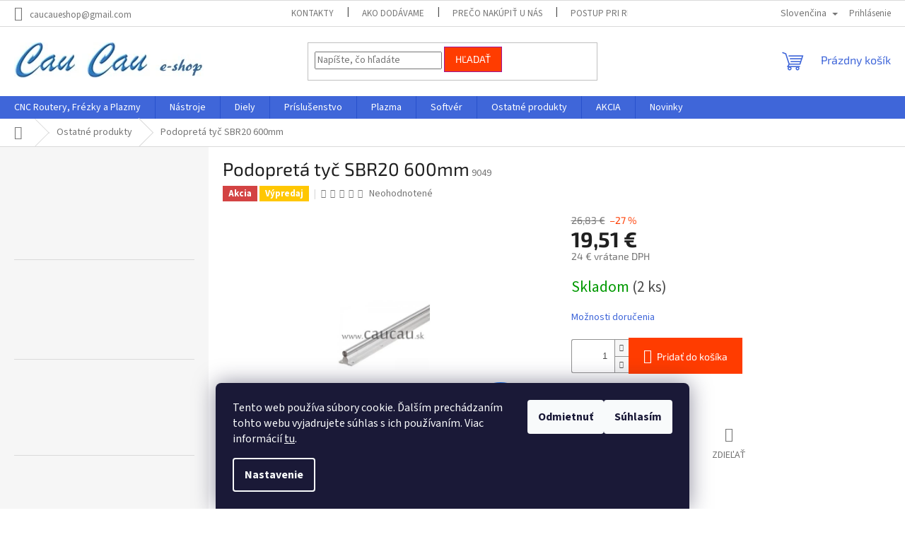

--- FILE ---
content_type: text/html; charset=utf-8
request_url: https://www.caucau.sk/podopreta-tyc-sbr20-600mm/
body_size: 31469
content:
<!doctype html><html lang="sk" dir="ltr" class="header-background-light external-fonts-loaded"><head><meta charset="utf-8" /><meta name="viewport" content="width=device-width,initial-scale=1" /><title>Podopretá tyč SBR20 600mm - Cau Cau.sk</title><link rel="preconnect" href="https://cdn.myshoptet.com" /><link rel="dns-prefetch" href="https://cdn.myshoptet.com" /><link rel="preload" href="https://cdn.myshoptet.com/prj/dist/master/cms/libs/jquery/jquery-1.11.3.min.js" as="script" /><link href="https://cdn.myshoptet.com/prj/dist/master/cms/templates/frontend_templates/shared/css/font-face/source-sans-3.css" rel="stylesheet"><link href="https://cdn.myshoptet.com/prj/dist/master/cms/templates/frontend_templates/shared/css/font-face/exo-2.css" rel="stylesheet"><link href="https://cdn.myshoptet.com/prj/dist/master/shop/dist/font-shoptet-11.css.62c94c7785ff2cea73b2.css" rel="stylesheet"><script>
dataLayer = [];
dataLayer.push({'shoptet' : {
    "pageId": 783,
    "pageType": "productDetail",
    "currency": "EUR",
    "currencyInfo": {
        "decimalSeparator": ",",
        "exchangeRate": 1,
        "priceDecimalPlaces": 2,
        "symbol": "\u20ac",
        "symbolLeft": 0,
        "thousandSeparator": " "
    },
    "language": "sk",
    "projectId": 441964,
    "product": {
        "id": 3752,
        "guid": "491d08ec-d4ad-11ee-828d-aa0256134491",
        "hasVariants": false,
        "codes": [
            {
                "code": 9049,
                "quantity": "2",
                "stocks": [
                    {
                        "id": "ext",
                        "quantity": "2"
                    }
                ]
            }
        ],
        "code": "9049",
        "name": "Podopret\u00e1 ty\u010d SBR20 600mm",
        "appendix": "",
        "weight": 3,
        "currentCategory": "Ostatn\u00e9 produkty",
        "currentCategoryGuid": "7ec2fc28-cde3-11eb-b442-ecf4bbd79d2f",
        "defaultCategory": "Ostatn\u00e9 produkty",
        "defaultCategoryGuid": "7ec2fc28-cde3-11eb-b442-ecf4bbd79d2f",
        "currency": "EUR",
        "priceWithVat": 24
    },
    "stocks": [
        {
            "id": "ext",
            "title": "Sklad",
            "isDeliveryPoint": 0,
            "visibleOnEshop": 1
        }
    ],
    "cartInfo": {
        "id": null,
        "freeShipping": false,
        "freeShippingFrom": null,
        "leftToFreeGift": {
            "formattedPrice": "20 \u20ac",
            "priceLeft": 20
        },
        "freeGift": false,
        "leftToFreeShipping": {
            "priceLeft": null,
            "dependOnRegion": null,
            "formattedPrice": null
        },
        "discountCoupon": [],
        "getNoBillingShippingPrice": {
            "withoutVat": 0,
            "vat": 0,
            "withVat": 0
        },
        "cartItems": [],
        "taxMode": "ORDINARY"
    },
    "cart": [],
    "customer": {
        "priceRatio": 1,
        "priceListId": 1,
        "groupId": null,
        "registered": false,
        "mainAccount": false
    }
}});
dataLayer.push({'cookie_consent' : {
    "marketing": "denied",
    "analytics": "denied"
}});
document.addEventListener('DOMContentLoaded', function() {
    shoptet.consent.onAccept(function(agreements) {
        if (agreements.length == 0) {
            return;
        }
        dataLayer.push({
            'cookie_consent' : {
                'marketing' : (agreements.includes(shoptet.config.cookiesConsentOptPersonalisation)
                    ? 'granted' : 'denied'),
                'analytics': (agreements.includes(shoptet.config.cookiesConsentOptAnalytics)
                    ? 'granted' : 'denied')
            },
            'event': 'cookie_consent'
        });
    });
});
</script>

<!-- Google Tag Manager -->
<script>(function(w,d,s,l,i){w[l]=w[l]||[];w[l].push({'gtm.start':
new Date().getTime(),event:'gtm.js'});var f=d.getElementsByTagName(s)[0],
j=d.createElement(s),dl=l!='dataLayer'?'&l='+l:'';j.async=true;j.src=
'https://www.googletagmanager.com/gtm.js?id='+i+dl;f.parentNode.insertBefore(j,f);
})(window,document,'script','dataLayer','GTM-NBG673M');</script>
<!-- End Google Tag Manager -->

<meta property="og:type" content="website"><meta property="og:site_name" content="caucau.sk"><meta property="og:url" content="https://www.caucau.sk/podopreta-tyc-sbr20-600mm/"><meta property="og:title" content="Podopretá tyč SBR20 600mm - Cau Cau.sk"><meta name="author" content="Cau Cau.sk"><meta name="web_author" content="Shoptet.sk"><meta name="dcterms.rightsHolder" content="www.caucau.sk"><meta name="robots" content="index,follow"><meta property="og:image" content="https://cdn.myshoptet.com/usr/www.caucau.sk/user/shop/big/3752_podopreta-tyc-300x260.jpg?663229a2"><meta property="og:description" content="Podopretá tyč SBR20 600mm. "><meta name="description" content="Podopretá tyč SBR20 600mm. "><meta name="google-site-verification" content="582520769&amp;authuser=1"><meta property="product:price:amount" content="24"><meta property="product:price:currency" content="EUR"><style>:root {--color-primary: #3f66d9;--color-primary-h: 225;--color-primary-s: 67%;--color-primary-l: 55%;--color-primary-hover: #9bc20e;--color-primary-hover-h: 73;--color-primary-hover-s: 87%;--color-primary-hover-l: 41%;--color-secondary: #ff3c00;--color-secondary-h: 14;--color-secondary-s: 100%;--color-secondary-l: 50%;--color-secondary-hover: #a0139b;--color-secondary-hover-h: 302;--color-secondary-hover-s: 79%;--color-secondary-hover-l: 35%;--color-tertiary: #ff3c00;--color-tertiary-h: 14;--color-tertiary-s: 100%;--color-tertiary-l: 50%;--color-tertiary-hover: #a0139b;--color-tertiary-hover-h: 302;--color-tertiary-hover-s: 79%;--color-tertiary-hover-l: 35%;--color-header-background: #ffffff;--template-font: "Source Sans 3";--template-headings-font: "Exo 2";--header-background-url: url("[data-uri]");--cookies-notice-background: #1A1937;--cookies-notice-color: #F8FAFB;--cookies-notice-button-hover: #f5f5f5;--cookies-notice-link-hover: #27263f;--templates-update-management-preview-mode-content: "Náhľad aktualizácií šablóny je aktívny pre váš prehliadač."}</style>
    
    <link href="https://cdn.myshoptet.com/prj/dist/master/shop/dist/main-11.less.3b31371137d15b128f1e.css" rel="stylesheet" />
                <link href="https://cdn.myshoptet.com/prj/dist/master/shop/dist/mobile-header-v1-11.less.1ee105d41b5f713c21aa.css" rel="stylesheet" />
    
    <script>var shoptet = shoptet || {};</script>
    <script src="https://cdn.myshoptet.com/prj/dist/master/shop/dist/main-3g-header.js.05f199e7fd2450312de2.js"></script>
<!-- User include --><!-- api 1238(856) html code header -->
<link rel="stylesheet" href="https://cdn.myshoptet.com/usr/shoptet.tomashlad.eu/user/documents/extras/wide-web/styles.min.css?v99">
<script>
    var shoptetakWideWebSettings={"useContentSize":true,"useBiggerText":false,"useBiggerVisitingText":false,"contentSizeValue":"1280px","textSizeValue":"1px","addonActivation":true};

    var body=document.getElementsByTagName("body")[0];

    const root = document.documentElement;

    if ( shoptetakWideWebSettings.useContentSize) {
        root.setAttribute("container-change", "true");
        root.style.setProperty('--container-size', shoptetakWideWebSettings.contentSizeValue);
    }
    if (shoptetakWideWebSettings.useBiggerText) {
        root.setAttribute("bigger-text", shoptetakWideWebSettings.textSizeValue);
    }

    if (shoptetakWideWebSettings.useBiggerVisitingText) {
        root.setAttribute("text-change", "true");
    }

    cookie = key=>((new RegExp((key || '=')+'=(.*?); ','gm')).exec(document.cookie+'; ') ||['',null])[1];

    if (cookie('textSize') !== null) {
        function getTextCookie(number) {
            if (cookie('textSize') === ''+number+'px') {
                root.setAttribute("bigger-user-text", ''+number+'px');
            }
        }

        getTextCookie('0');
        getTextCookie('1');
        getTextCookie('2');
        getTextCookie('3');
        getTextCookie('4');
        getTextCookie('5');
    }
</script>

<!-- service 1238(856) html code header -->
<style>
html:not([bigger-user-text="0px"]) .p-detail-tabs h1 {
  font-size: 1em !important;
}
</style>
<!-- /User include --><link rel="shortcut icon" href="/favicon.ico" type="image/x-icon" /><link rel="canonical" href="https://www.caucau.sk/podopreta-tyc-sbr20-600mm/" /><link rel="alternate" hreflang="sk" href="https://www.caucau.sk/podopreta-tyc-sbr20-600mm/" /><link rel="alternate" hreflang="en" href="https://www.caucau.sk/en/podopreta-tyc-sbr20-600mm/" /><link rel="alternate" hreflang="x-default" href="https://www.caucau.sk/podopreta-tyc-sbr20-600mm/" /><script>!function(){var t={9196:function(){!function(){var t=/\[object (Boolean|Number|String|Function|Array|Date|RegExp)\]/;function r(r){return null==r?String(r):(r=t.exec(Object.prototype.toString.call(Object(r))))?r[1].toLowerCase():"object"}function n(t,r){return Object.prototype.hasOwnProperty.call(Object(t),r)}function e(t){if(!t||"object"!=r(t)||t.nodeType||t==t.window)return!1;try{if(t.constructor&&!n(t,"constructor")&&!n(t.constructor.prototype,"isPrototypeOf"))return!1}catch(t){return!1}for(var e in t);return void 0===e||n(t,e)}function o(t,r,n){this.b=t,this.f=r||function(){},this.d=!1,this.a={},this.c=[],this.e=function(t){return{set:function(r,n){u(c(r,n),t.a)},get:function(r){return t.get(r)}}}(this),i(this,t,!n);var e=t.push,o=this;t.push=function(){var r=[].slice.call(arguments,0),n=e.apply(t,r);return i(o,r),n}}function i(t,n,o){for(t.c.push.apply(t.c,n);!1===t.d&&0<t.c.length;){if("array"==r(n=t.c.shift()))t:{var i=n,a=t.a;if("string"==r(i[0])){for(var f=i[0].split("."),s=f.pop(),p=(i=i.slice(1),0);p<f.length;p++){if(void 0===a[f[p]])break t;a=a[f[p]]}try{a[s].apply(a,i)}catch(t){}}}else if("function"==typeof n)try{n.call(t.e)}catch(t){}else{if(!e(n))continue;for(var l in n)u(c(l,n[l]),t.a)}o||(t.d=!0,t.f(t.a,n),t.d=!1)}}function c(t,r){for(var n={},e=n,o=t.split("."),i=0;i<o.length-1;i++)e=e[o[i]]={};return e[o[o.length-1]]=r,n}function u(t,o){for(var i in t)if(n(t,i)){var c=t[i];"array"==r(c)?("array"==r(o[i])||(o[i]=[]),u(c,o[i])):e(c)?(e(o[i])||(o[i]={}),u(c,o[i])):o[i]=c}}window.DataLayerHelper=o,o.prototype.get=function(t){var r=this.a;t=t.split(".");for(var n=0;n<t.length;n++){if(void 0===r[t[n]])return;r=r[t[n]]}return r},o.prototype.flatten=function(){this.b.splice(0,this.b.length),this.b[0]={},u(this.a,this.b[0])}}()}},r={};function n(e){var o=r[e];if(void 0!==o)return o.exports;var i=r[e]={exports:{}};return t[e](i,i.exports,n),i.exports}n.n=function(t){var r=t&&t.__esModule?function(){return t.default}:function(){return t};return n.d(r,{a:r}),r},n.d=function(t,r){for(var e in r)n.o(r,e)&&!n.o(t,e)&&Object.defineProperty(t,e,{enumerable:!0,get:r[e]})},n.o=function(t,r){return Object.prototype.hasOwnProperty.call(t,r)},function(){"use strict";n(9196)}()}();</script><style>/* custom background */@media (min-width: 992px) {body {background-position: top center;background-repeat: no-repeat;background-attachment: scroll;}}</style>    <!-- Global site tag (gtag.js) - Google Analytics -->
    <script async src="https://www.googletagmanager.com/gtag/js?id=17659756873"></script>
    <script>
        
        window.dataLayer = window.dataLayer || [];
        function gtag(){dataLayer.push(arguments);}
        

                    console.debug('default consent data');

            gtag('consent', 'default', {"ad_storage":"denied","analytics_storage":"denied","ad_user_data":"denied","ad_personalization":"denied","wait_for_update":500});
            dataLayer.push({
                'event': 'default_consent'
            });
        
        gtag('js', new Date());

                gtag('config', 'UA-230325083-1', { 'groups': "UA" });
        
                gtag('config', 'G-45S1VW80Y8', {"groups":"GA4","send_page_view":false,"content_group":"productDetail","currency":"EUR","page_language":"sk"});
        
                gtag('config', 'AW-6810435255', {"allow_enhanced_conversions":true});
        
                gtag('config', 'AW-17659756873', {"allow_enhanced_conversions":true});
        
        
        
        
                    gtag('event', 'page_view', {"send_to":"GA4","page_language":"sk","content_group":"productDetail","currency":"EUR"});
        
                gtag('set', 'currency', 'EUR');

        gtag('event', 'view_item', {
            "send_to": "UA",
            "items": [
                {
                    "id": "9049",
                    "name": "Podopret\u00e1 ty\u010d SBR20 600mm",
                    "category": "Ostatn\u00e9 produkty",
                                                            "price": 19.51
                }
            ]
        });
        
        
        
        
        
                    gtag('event', 'view_item', {"send_to":"GA4","page_language":"sk","content_group":"productDetail","value":19.510000000000002,"currency":"EUR","items":[{"item_id":"9049","item_name":"Podopret\u00e1 ty\u010d SBR20 600mm","item_category":"Ostatn\u00e9 produkty","price":19.510000000000002,"quantity":1,"index":0}]});
        
        
        
        
        
        
        
        document.addEventListener('DOMContentLoaded', function() {
            if (typeof shoptet.tracking !== 'undefined') {
                for (var id in shoptet.tracking.bannersList) {
                    gtag('event', 'view_promotion', {
                        "send_to": "UA",
                        "promotions": [
                            {
                                "id": shoptet.tracking.bannersList[id].id,
                                "name": shoptet.tracking.bannersList[id].name,
                                "position": shoptet.tracking.bannersList[id].position
                            }
                        ]
                    });
                }
            }

            shoptet.consent.onAccept(function(agreements) {
                if (agreements.length !== 0) {
                    console.debug('gtag consent accept');
                    var gtagConsentPayload =  {
                        'ad_storage': agreements.includes(shoptet.config.cookiesConsentOptPersonalisation)
                            ? 'granted' : 'denied',
                        'analytics_storage': agreements.includes(shoptet.config.cookiesConsentOptAnalytics)
                            ? 'granted' : 'denied',
                                                                                                'ad_user_data': agreements.includes(shoptet.config.cookiesConsentOptPersonalisation)
                            ? 'granted' : 'denied',
                        'ad_personalization': agreements.includes(shoptet.config.cookiesConsentOptPersonalisation)
                            ? 'granted' : 'denied',
                        };
                    console.debug('update consent data', gtagConsentPayload);
                    gtag('consent', 'update', gtagConsentPayload);
                    dataLayer.push(
                        { 'event': 'update_consent' }
                    );
                }
            });
        });
    </script>
</head><body class="desktop id-783 in-ostatne-produkty template-11 type-product type-detail multiple-columns-body columns-3 ums_forms_redesign--off ums_a11y_category_page--on ums_discussion_rating_forms--off ums_flags_display_unification--on ums_a11y_login--off mobile-header-version-1"><noscript>
    <style>
        #header {
            padding-top: 0;
            position: relative !important;
            top: 0;
        }
        .header-navigation {
            position: relative !important;
        }
        .overall-wrapper {
            margin: 0 !important;
        }
        body:not(.ready) {
            visibility: visible !important;
        }
    </style>
    <div class="no-javascript">
        <div class="no-javascript__title">Musíte zmeniť nastavenie vášho prehliadača</div>
        <div class="no-javascript__text">Pozrite sa na: <a href="https://www.google.com/support/bin/answer.py?answer=23852">Ako povoliť JavaScript vo vašom prehliadači</a>.</div>
        <div class="no-javascript__text">Ak používate software na blokovanie reklám, možno bude potrebné, aby ste povolili JavaScript z tejto stránky.</div>
        <div class="no-javascript__text">Ďakujeme.</div>
    </div>
</noscript>

        <div id="fb-root"></div>
        <script>
            window.fbAsyncInit = function() {
                FB.init({
//                    appId            : 'your-app-id',
                    autoLogAppEvents : true,
                    xfbml            : true,
                    version          : 'v19.0'
                });
            };
        </script>
        <script async defer crossorigin="anonymous" src="https://connect.facebook.net/sk_SK/sdk.js"></script>
<!-- Google Tag Manager (noscript) -->
<noscript><iframe src="https://www.googletagmanager.com/ns.html?id=GTM-NBG673M"
height="0" width="0" style="display:none;visibility:hidden"></iframe></noscript>
<!-- End Google Tag Manager (noscript) -->

    <div class="siteCookies siteCookies--bottom siteCookies--dark js-siteCookies" role="dialog" data-testid="cookiesPopup" data-nosnippet>
        <div class="siteCookies__form">
            <div class="siteCookies__content">
                <div class="siteCookies__text">
                    Tento web používa súbory cookie. Ďalším prechádzaním tohto webu vyjadrujete súhlas s ich používaním. Viac informácií <a href="https://441964.myshoptet.com/podmienky-ochrany-osobnych-udajov/" target="\" _blank="" rel="\" noreferrer="">tu</a>.
                </div>
                <p class="siteCookies__links">
                    <button class="siteCookies__link js-cookies-settings" aria-label="Nastavenia cookies" data-testid="cookiesSettings">Nastavenie</button>
                </p>
            </div>
            <div class="siteCookies__buttonWrap">
                                    <button class="siteCookies__button js-cookiesConsentSubmit" value="reject" aria-label="Odmietnuť cookies" data-testid="buttonCookiesReject">Odmietnuť</button>
                                <button class="siteCookies__button js-cookiesConsentSubmit" value="all" aria-label="Prijať cookies" data-testid="buttonCookiesAccept">Súhlasím</button>
            </div>
        </div>
        <script>
            document.addEventListener("DOMContentLoaded", () => {
                const siteCookies = document.querySelector('.js-siteCookies');
                document.addEventListener("scroll", shoptet.common.throttle(() => {
                    const st = document.documentElement.scrollTop;
                    if (st > 1) {
                        siteCookies.classList.add('siteCookies--scrolled');
                    } else {
                        siteCookies.classList.remove('siteCookies--scrolled');
                    }
                }, 100));
            });
        </script>
    </div>
<a href="#content" class="skip-link sr-only">Prejsť na obsah</a><div class="overall-wrapper"><div class="user-action"><div class="container"><div class="user-action-in"><div class="user-action-login popup-widget login-widget"><div class="popup-widget-inner"><h2 id="loginHeading">Prihlásenie k vášmu účtu</h2><div id="customerLogin"><form action="/action/Customer/Login/" method="post" id="formLoginIncluded" class="csrf-enabled formLogin" data-testid="formLogin"><input type="hidden" name="referer" value="" /><div class="form-group"><div class="input-wrapper email js-validated-element-wrapper no-label"><input type="email" name="email" class="form-control" autofocus placeholder="E-mailová adresa (napr. jan@novak.sk)" data-testid="inputEmail" autocomplete="email" required /></div></div><div class="form-group"><div class="input-wrapper password js-validated-element-wrapper no-label"><input type="password" name="password" class="form-control" placeholder="Heslo" data-testid="inputPassword" autocomplete="current-password" required /><span class="no-display">Nemôžete vyplniť toto pole</span><input type="text" name="surname" value="" class="no-display" /></div></div><div class="form-group"><div class="login-wrapper"><button type="submit" class="btn btn-secondary btn-text btn-login" data-testid="buttonSubmit">Prihlásiť sa</button><div class="password-helper"><a href="/registracia/" data-testid="signup" rel="nofollow">Nová registrácia</a><a href="/klient/zabudnute-heslo/" rel="nofollow">Zabudnuté heslo</a></div></div></div></form>
</div></div></div>
    <div id="cart-widget" class="user-action-cart popup-widget cart-widget loader-wrapper" data-testid="popupCartWidget" role="dialog" aria-hidden="true"><div class="popup-widget-inner cart-widget-inner place-cart-here"><div class="loader-overlay"><div class="loader"></div></div></div><div class="cart-widget-button"><a href="/kosik/" class="btn btn-conversion" id="continue-order-button" rel="nofollow" data-testid="buttonNextStep">Pokračovať do košíka</a></div></div></div>
</div></div><div class="top-navigation-bar" data-testid="topNavigationBar">

    <div class="container">

        <div class="top-navigation-contacts">
            <strong>Zákaznícka podpora:</strong><a href="mailto:caucaueshop@gmail.com" class="project-email" data-testid="contactboxEmail"><span>caucaueshop@gmail.com</span></a>        </div>

                            <div class="top-navigation-menu">
                <div class="top-navigation-menu-trigger"></div>
                <ul class="top-navigation-bar-menu">
                                            <li class="top-navigation-menu-item-29">
                            <a href="/kontakty/">Kontakty</a>
                        </li>
                                            <li class="top-navigation-menu-item-27">
                            <a href="/ako-dodavame/">Ako Dodávame</a>
                        </li>
                                            <li class="top-navigation-menu-item-951">
                            <a href="/preco-nakupit-u-nas/">Prečo nakúpiť u nás</a>
                        </li>
                                            <li class="top-navigation-menu-item-954">
                            <a href="/postup-pri-reklamacii/">Postup pri reklamácii</a>
                        </li>
                                            <li class="top-navigation-menu-item-39">
                            <a href="/obchodne-podmienky/">Obchodné Podmienky</a>
                        </li>
                                            <li class="top-navigation-menu-item-691">
                            <a href="/podmienky-ochrany-osobnych-udajov/">Podmienky ochrany osobných údajov</a>
                        </li>
                                            <li class="top-navigation-menu-item-888">
                            <a href="/caste-otazky-2/">Časté Otázky</a>
                        </li>
                                            <li class="top-navigation-menu-item--51">
                            <a href="/hodnotenie-obchodu/">Hodnotenie obchodu</a>
                        </li>
                                    </ul>
                <ul class="top-navigation-bar-menu-helper"></ul>
            </div>
        
        <div class="top-navigation-tools top-navigation-tools--language">
            <div class="responsive-tools">
                <a href="#" class="toggle-window" data-target="search" aria-label="Hľadať" data-testid="linkSearchIcon"></a>
                                                            <a href="#" class="toggle-window" data-target="login"></a>
                                                    <a href="#" class="toggle-window" data-target="navigation" aria-label="Menu" data-testid="hamburgerMenu"></a>
            </div>
                <div class="languagesMenu">
        <button id="topNavigationDropdown" class="languagesMenu__flags" type="button" data-toggle="dropdown" aria-haspopup="true" aria-expanded="false">
            <svg aria-hidden="true" style="position: absolute; width: 0; height: 0; overflow: hidden;" version="1.1" xmlns="http://www.w3.org/2000/svg" xmlns:xlink="http://www.w3.org/1999/xlink"><defs><symbol id="shp-flag-SK" viewBox="0 0 32 32"><title>SK</title><path fill="#f0f0f0" style="fill: var(--color21, #f0f0f0)" d="M0 5.334h32v21.333h-32v-21.333z"></path><path fill="#0052b4" style="fill: var(--color20, #0052b4)" d="M0 12.29h32v7.42h-32v-7.42z"></path><path fill="#d80027" style="fill: var(--color19, #d80027)" d="M0 19.71h32v6.957h-32v-6.956z"></path><path fill="#f0f0f0" style="fill: var(--color21, #f0f0f0)" d="M8.092 11.362v5.321c0 3.027 3.954 3.954 3.954 3.954s3.954-0.927 3.954-3.954v-5.321h-7.908z"></path><path fill="#d80027" style="fill: var(--color19, #d80027)" d="M9.133 11.518v5.121c0 0.342 0.076 0.665 0.226 0.968 1.493 0 3.725 0 5.373 0 0.15-0.303 0.226-0.626 0.226-0.968v-5.121h-5.826z"></path><path fill="#f0f0f0" style="fill: var(--color21, #f0f0f0)" d="M13.831 15.089h-1.339v-0.893h0.893v-0.893h-0.893v-0.893h-0.893v0.893h-0.893v0.893h0.893v0.893h-1.339v0.893h1.339v0.893h0.893v-0.893h1.339z"></path><path fill="#0052b4" style="fill: var(--color20, #0052b4)" d="M10.577 18.854c0.575 0.361 1.166 0.571 1.469 0.665 0.303-0.093 0.894-0.303 1.469-0.665 0.58-0.365 0.987-0.782 1.218-1.246-0.255-0.18-0.565-0.286-0.901-0.286-0.122 0-0.241 0.015-0.355 0.041-0.242-0.55-0.791-0.934-1.43-0.934s-1.188 0.384-1.43 0.934c-0.114-0.027-0.233-0.041-0.355-0.041-0.336 0-0.646 0.106-0.901 0.286 0.231 0.465 0.637 0.882 1.217 1.246z"></path></symbol><symbol id="shp-flag-GB" viewBox="0 0 32 32"><title>GB</title><path fill="#f0f0f0" style="fill: var(--color21, #f0f0f0)" d="M0 5.333h32v21.334h-32v-21.334z"></path><path fill="#d80027" style="fill: var(--color19, #d80027)" d="M18 5.333h-4v8.667h-14v4h14v8.667h4v-8.667h14v-4h-14z"></path><path fill="#0052b4" style="fill: var(--color20, #0052b4)" d="M24.612 19.71l7.388 4.105v-4.105z"></path><path fill="#0052b4" style="fill: var(--color20, #0052b4)" d="M19.478 19.71l12.522 6.957v-1.967l-8.981-4.989z"></path><path fill="#0052b4" style="fill: var(--color20, #0052b4)" d="M28.665 26.666l-9.186-5.104v5.104z"></path><path fill="#f0f0f0" style="fill: var(--color21, #f0f0f0)" d="M19.478 19.71l12.522 6.957v-1.967l-8.981-4.989z"></path><path fill="#d80027" style="fill: var(--color19, #d80027)" d="M19.478 19.71l12.522 6.957v-1.967l-8.981-4.989z"></path><path fill="#0052b4" style="fill: var(--color20, #0052b4)" d="M5.646 19.71l-5.646 3.137v-3.137z"></path><path fill="#0052b4" style="fill: var(--color20, #0052b4)" d="M12.522 20.594v6.072h-10.929z"></path><path fill="#d80027" style="fill: var(--color19, #d80027)" d="M8.981 19.71l-8.981 4.989v1.967l12.522-6.957z"></path><path fill="#0052b4" style="fill: var(--color20, #0052b4)" d="M7.388 12.29l-7.388-4.105v4.105z"></path><path fill="#0052b4" style="fill: var(--color20, #0052b4)" d="M12.522 12.29l-12.522-6.957v1.967l8.981 4.989z"></path><path fill="#0052b4" style="fill: var(--color20, #0052b4)" d="M3.335 5.333l9.186 5.104v-5.104z"></path><path fill="#f0f0f0" style="fill: var(--color21, #f0f0f0)" d="M12.522 12.29l-12.522-6.957v1.967l8.981 4.989z"></path><path fill="#d80027" style="fill: var(--color19, #d80027)" d="M12.522 12.29l-12.522-6.957v1.967l8.981 4.989z"></path><path fill="#0052b4" style="fill: var(--color20, #0052b4)" d="M26.354 12.29l5.646-3.137v3.137z"></path><path fill="#0052b4" style="fill: var(--color20, #0052b4)" d="M19.478 11.405v-6.072h10.929z"></path><path fill="#d80027" style="fill: var(--color19, #d80027)" d="M23.019 12.29l8.981-4.989v-1.967l-12.522 6.957z"></path></symbol></defs></svg>
            <svg class="shp-flag shp-flag-SK">
                <use xlink:href="#shp-flag-SK"></use>
            </svg>
            <span class="caret"></span>
        </button>
        <div class="languagesMenu__content" aria-labelledby="topNavigationDropdown">
                                        <div class="languagesMenu__box toggle-window js-languagesMenu__box" data-hover="true" data-target="language">
                    <div class="languagesMenu__header languagesMenu__header--name">Jazyk</div>
                    <div class="languagesMenu__header languagesMenu__header--actual" data-toggle="dropdown">
                                                                                    
                                    Slovenčina
                                
                                                                                                                                <span class="caret"></span>
                    </div>
                    <ul class="languagesMenu__list languagesMenu__list--language">
                                                    <li>
                                <a href="/action/Language/changeLanguage/?language=sk" rel="nofollow" class="languagesMenu__list__link">
                                    <svg class="shp-flag shp-flag-SK">
                                        <use xlink:href="#shp-flag-SK"></use>
                                    </svg>
                                    <span class="languagesMenu__list__name languagesMenu__list__name--actual">Slovenčina</span>
                                </a>
                            </li>
                                                    <li>
                                <a href="/action/Language/changeLanguage/?language=en" rel="nofollow" class="languagesMenu__list__link">
                                    <svg class="shp-flag shp-flag-GB">
                                        <use xlink:href="#shp-flag-GB"></use>
                                    </svg>
                                    <span class="languagesMenu__list__name">English</span>
                                </a>
                            </li>
                                            </ul>
                </div>
                    </div>
    </div>
            <a href="/login/?backTo=%2Fpodopreta-tyc-sbr20-600mm%2F" class="top-nav-button top-nav-button-login primary login toggle-window" data-target="login" data-testid="signin" rel="nofollow"><span>Prihlásenie</span></a>        </div>

    </div>

</div>
<header id="header"><div class="container navigation-wrapper">
    <div class="header-top">
        <div class="site-name-wrapper">
            <div class="site-name"><a href="/" data-testid="linkWebsiteLogo"><img src="https://cdn.myshoptet.com/usr/www.caucau.sk/user/logos/cau_cau_log.jpg" alt="Cau Cau.sk" fetchpriority="low" /></a></div>        </div>
        <div class="search" itemscope itemtype="https://schema.org/WebSite">
            <meta itemprop="headline" content="Ostatné produkty"/><meta itemprop="url" content="https://www.caucau.sk"/><meta itemprop="text" content="Podopretá tyč SBR20 600mm. "/>            <form action="/action/ProductSearch/prepareString/" method="post"
    id="formSearchForm" class="search-form compact-form js-search-main"
    itemprop="potentialAction" itemscope itemtype="https://schema.org/SearchAction" data-testid="searchForm">
    <fieldset>
        <meta itemprop="target"
            content="https://www.caucau.sk/vyhladavanie/?string={string}"/>
        <input type="hidden" name="language" value="sk"/>
        
            
<input
    type="search"
    name="string"
        class="query-input form-control search-input js-search-input"
    placeholder="Napíšte, čo hľadáte"
    autocomplete="off"
    required
    itemprop="query-input"
    aria-label="Vyhľadávanie"
    data-testid="searchInput"
>
            <button type="submit" class="btn btn-default" data-testid="searchBtn">Hľadať</button>
        
    </fieldset>
</form>
        </div>
        <div class="navigation-buttons">
                
    <a href="/kosik/" class="btn btn-icon toggle-window cart-count" data-target="cart" data-hover="true" data-redirect="true" data-testid="headerCart" rel="nofollow" aria-haspopup="dialog" aria-expanded="false" aria-controls="cart-widget">
        
                <span class="sr-only">Nákupný košík</span>
        
            <span class="cart-price visible-lg-inline-block" data-testid="headerCartPrice">
                                    Prázdny košík                            </span>
        
    
            </a>
        </div>
    </div>
    <nav id="navigation" aria-label="Hlavné menu" data-collapsible="true"><div class="navigation-in menu"><ul class="menu-level-1" role="menubar" data-testid="headerMenuItems"><li class="menu-item-912 ext" role="none"><a href="/cnc-routery-frezky/" data-testid="headerMenuItem" role="menuitem" aria-haspopup="true" aria-expanded="false"><b>CNC Routery, Frézky a Plazmy</b><span class="submenu-arrow"></span></a><ul class="menu-level-2" aria-label="CNC Routery, Frézky a Plazmy" tabindex="-1" role="menu"><li class="menu-item-1135" role="none"><a href="/x-seria/" class="menu-image" data-testid="headerMenuItem" tabindex="-1" aria-hidden="true"><img src="data:image/svg+xml,%3Csvg%20width%3D%22140%22%20height%3D%22100%22%20xmlns%3D%22http%3A%2F%2Fwww.w3.org%2F2000%2Fsvg%22%3E%3C%2Fsvg%3E" alt="" aria-hidden="true" width="140" height="100"  data-src="https://cdn.myshoptet.com/usr/www.caucau.sk/user/categories/thumb/x1000.jpg" fetchpriority="low" /></a><div><a href="/x-seria/" data-testid="headerMenuItem" role="menuitem"><span>CNC Router X - Séria</span></a>
                        </div></li><li class="menu-item-1138" role="none"><a href="/f-seria/" class="menu-image" data-testid="headerMenuItem" tabindex="-1" aria-hidden="true"><img src="data:image/svg+xml,%3Csvg%20width%3D%22140%22%20height%3D%22100%22%20xmlns%3D%22http%3A%2F%2Fwww.w3.org%2F2000%2Fsvg%22%3E%3C%2Fsvg%3E" alt="" aria-hidden="true" width="140" height="100"  data-src="https://cdn.myshoptet.com/usr/www.caucau.sk/user/categories/thumb/f_seria.jpg" fetchpriority="low" /></a><div><a href="/f-seria/" data-testid="headerMenuItem" role="menuitem"><span>CNC Router F - Séria</span></a>
                        </div></li><li class="menu-item-960" role="none"><a href="/h-seria/" class="menu-image" data-testid="headerMenuItem" tabindex="-1" aria-hidden="true"><img src="data:image/svg+xml,%3Csvg%20width%3D%22140%22%20height%3D%22100%22%20xmlns%3D%22http%3A%2F%2Fwww.w3.org%2F2000%2Fsvg%22%3E%3C%2Fsvg%3E" alt="" aria-hidden="true" width="140" height="100"  data-src="https://cdn.myshoptet.com/usr/www.caucau.sk/user/categories/thumb/h_seria.jpg" fetchpriority="low" /></a><div><a href="/h-seria/" data-testid="headerMenuItem" role="menuitem"><span>CNC Router H - Séria</span></a>
                        </div></li><li class="menu-item-1141" role="none"><a href="/i-seria/" class="menu-image" data-testid="headerMenuItem" tabindex="-1" aria-hidden="true"><img src="data:image/svg+xml,%3Csvg%20width%3D%22140%22%20height%3D%22100%22%20xmlns%3D%22http%3A%2F%2Fwww.w3.org%2F2000%2Fsvg%22%3E%3C%2Fsvg%3E" alt="" aria-hidden="true" width="140" height="100"  data-src="https://cdn.myshoptet.com/usr/www.caucau.sk/user/categories/thumb/industry.jpg" fetchpriority="low" /></a><div><a href="/i-seria/" data-testid="headerMenuItem" role="menuitem"><span>CNC Router I - Séria</span></a>
                        </div></li><li class="menu-item-1044" role="none"><a href="/cnc-plazmy-p-seria/" class="menu-image" data-testid="headerMenuItem" tabindex="-1" aria-hidden="true"><img src="data:image/svg+xml,%3Csvg%20width%3D%22140%22%20height%3D%22100%22%20xmlns%3D%22http%3A%2F%2Fwww.w3.org%2F2000%2Fsvg%22%3E%3C%2Fsvg%3E" alt="" aria-hidden="true" width="140" height="100"  data-src="https://cdn.myshoptet.com/usr/www.caucau.sk/user/categories/thumb/cnc_plasma_kompas_p3000_01.jpg" fetchpriority="low" /></a><div><a href="/cnc-plazmy-p-seria/" data-testid="headerMenuItem" role="menuitem"><span>CNC Plazmy P - Séria</span></a>
                        </div></li><li class="menu-item-1144" role="none"><a href="/cnc-plazmy-xp-seria/" class="menu-image" data-testid="headerMenuItem" tabindex="-1" aria-hidden="true"><img src="data:image/svg+xml,%3Csvg%20width%3D%22140%22%20height%3D%22100%22%20xmlns%3D%22http%3A%2F%2Fwww.w3.org%2F2000%2Fsvg%22%3E%3C%2Fsvg%3E" alt="" aria-hidden="true" width="140" height="100"  data-src="https://cdn.myshoptet.com/usr/www.caucau.sk/user/categories/thumb/xp_plazma.jpg" fetchpriority="low" /></a><div><a href="/cnc-plazmy-xp-seria/" data-testid="headerMenuItem" role="menuitem"><span>CNC Plazmy XP - Séria</span></a>
                        </div></li></ul></li>
<li class="menu-item-706 ext" role="none"><a href="/nastroje/" data-testid="headerMenuItem" role="menuitem" aria-haspopup="true" aria-expanded="false"><b>Nástroje</b><span class="submenu-arrow"></span></a><ul class="menu-level-2" aria-label="Nástroje" tabindex="-1" role="menu"><li class="menu-item-712" role="none"><a href="/gravirovacie-frezy/" class="menu-image" data-testid="headerMenuItem" tabindex="-1" aria-hidden="true"><img src="data:image/svg+xml,%3Csvg%20width%3D%22140%22%20height%3D%22100%22%20xmlns%3D%22http%3A%2F%2Fwww.w3.org%2F2000%2Fsvg%22%3E%3C%2Fsvg%3E" alt="" aria-hidden="true" width="140" height="100"  data-src="https://cdn.myshoptet.com/usr/www.caucau.sk/user/categories/thumb/gravir.jpg" fetchpriority="low" /></a><div><a href="/gravirovacie-frezy/" data-testid="headerMenuItem" role="menuitem"><span>Gravírovacie frézy</span></a>
                        </div></li><li class="menu-item-840" role="none"><a href="/radiusove-gulove-frezy/" class="menu-image" data-testid="headerMenuItem" tabindex="-1" aria-hidden="true"><img src="data:image/svg+xml,%3Csvg%20width%3D%22140%22%20height%3D%22100%22%20xmlns%3D%22http%3A%2F%2Fwww.w3.org%2F2000%2Fsvg%22%3E%3C%2Fsvg%3E" alt="" aria-hidden="true" width="140" height="100"  data-src="https://cdn.myshoptet.com/usr/www.caucau.sk/user/categories/thumb/ball_end_mill.jpg" fetchpriority="low" /></a><div><a href="/radiusove-gulove-frezy/" data-testid="headerMenuItem" role="menuitem"><span>Rádiusové frezy</span></a>
                        </div></li><li class="menu-item-855" role="none"><a href="/diamantove-frezy/" class="menu-image" data-testid="headerMenuItem" tabindex="-1" aria-hidden="true"><img src="data:image/svg+xml,%3Csvg%20width%3D%22140%22%20height%3D%22100%22%20xmlns%3D%22http%3A%2F%2Fwww.w3.org%2F2000%2Fsvg%22%3E%3C%2Fsvg%3E" alt="" aria-hidden="true" width="140" height="100"  data-src="https://cdn.myshoptet.com/usr/www.caucau.sk/user/categories/thumb/diamond.jpg" fetchpriority="low" /></a><div><a href="/diamantove-frezy/" data-testid="headerMenuItem" role="menuitem"><span>Diamantové frézy</span></a>
                        </div></li><li class="menu-item-861" role="none"><a href="/downcut-kompozitne-up-down-frezy/" class="menu-image" data-testid="headerMenuItem" tabindex="-1" aria-hidden="true"><img src="data:image/svg+xml,%3Csvg%20width%3D%22140%22%20height%3D%22100%22%20xmlns%3D%22http%3A%2F%2Fwww.w3.org%2F2000%2Fsvg%22%3E%3C%2Fsvg%3E" alt="" aria-hidden="true" width="140" height="100"  data-src="https://cdn.myshoptet.com/usr/www.caucau.sk/user/categories/thumb/downcut.jpg" fetchpriority="low" /></a><div><a href="/downcut-kompozitne-up-down-frezy/" data-testid="headerMenuItem" role="menuitem"><span>DownCut / UP Downcut frézy</span></a>
                        </div></li><li class="menu-item-846" role="none"><a href="/drazkovacie-frezy/" class="menu-image" data-testid="headerMenuItem" tabindex="-1" aria-hidden="true"><img src="data:image/svg+xml,%3Csvg%20width%3D%22140%22%20height%3D%22100%22%20xmlns%3D%22http%3A%2F%2Fwww.w3.org%2F2000%2Fsvg%22%3E%3C%2Fsvg%3E" alt="" aria-hidden="true" width="140" height="100"  data-src="https://cdn.myshoptet.com/usr/www.caucau.sk/user/categories/thumb/dra__kovacie02.jpg" fetchpriority="low" /></a><div><a href="/drazkovacie-frezy/" data-testid="headerMenuItem" role="menuitem"><span>Drážkovacie frézy</span></a>
                        </div></li><li class="menu-item-933" role="none"><a href="/v-drazkovacie-frezy/" class="menu-image" data-testid="headerMenuItem" tabindex="-1" aria-hidden="true"><img src="data:image/svg+xml,%3Csvg%20width%3D%22140%22%20height%3D%22100%22%20xmlns%3D%22http%3A%2F%2Fwww.w3.org%2F2000%2Fsvg%22%3E%3C%2Fsvg%3E" alt="" aria-hidden="true" width="140" height="100"  data-src="https://cdn.myshoptet.com/usr/www.caucau.sk/user/categories/thumb/v_frezy.jpg" fetchpriority="low" /></a><div><a href="/v-drazkovacie-frezy/" data-testid="headerMenuItem" role="menuitem"><span>V-drážkovacie frézy</span></a>
                        </div></li><li class="menu-item-936" role="none"><a href="/zliabkove-frezy/" class="menu-image" data-testid="headerMenuItem" tabindex="-1" aria-hidden="true"><img src="data:image/svg+xml,%3Csvg%20width%3D%22140%22%20height%3D%22100%22%20xmlns%3D%22http%3A%2F%2Fwww.w3.org%2F2000%2Fsvg%22%3E%3C%2Fsvg%3E" alt="" aria-hidden="true" width="140" height="100"  data-src="https://cdn.myshoptet.com/usr/www.caucau.sk/user/categories/thumb/oble.jpg" fetchpriority="low" /></a><div><a href="/zliabkove-frezy/" data-testid="headerMenuItem" role="menuitem"><span>Žliabkové frézy</span></a>
                        </div></li><li class="menu-item-939" role="none"><a href="/zaoblovacie-frezy/" class="menu-image" data-testid="headerMenuItem" tabindex="-1" aria-hidden="true"><img src="data:image/svg+xml,%3Csvg%20width%3D%22140%22%20height%3D%22100%22%20xmlns%3D%22http%3A%2F%2Fwww.w3.org%2F2000%2Fsvg%22%3E%3C%2Fsvg%3E" alt="" aria-hidden="true" width="140" height="100"  data-src="https://cdn.myshoptet.com/usr/www.caucau.sk/user/categories/thumb/zaoblovacie.jpg" fetchpriority="low" /></a><div><a href="/zaoblovacie-frezy/" data-testid="headerMenuItem" role="menuitem"><span>Zaoblovacie frézy</span></a>
                        </div></li><li class="menu-item-1123" role="none"><a href="/frezy-na-dibond-kompozitny-material/" class="menu-image" data-testid="headerMenuItem" tabindex="-1" aria-hidden="true"><img src="data:image/svg+xml,%3Csvg%20width%3D%22140%22%20height%3D%22100%22%20xmlns%3D%22http%3A%2F%2Fwww.w3.org%2F2000%2Fsvg%22%3E%3C%2Fsvg%3E" alt="" aria-hidden="true" width="140" height="100"  data-src="https://cdn.myshoptet.com/usr/www.caucau.sk/user/categories/thumb/dibond_materi.jpg" fetchpriority="low" /></a><div><a href="/frezy-na-dibond-kompozitny-material/" data-testid="headerMenuItem" role="menuitem"><span>Frézy na Dibond (kompozitný material)</span></a>
                        </div></li><li class="menu-item-747" role="none"><a href="/frezy-na-drevo/" class="menu-image" data-testid="headerMenuItem" tabindex="-1" aria-hidden="true"><img src="data:image/svg+xml,%3Csvg%20width%3D%22140%22%20height%3D%22100%22%20xmlns%3D%22http%3A%2F%2Fwww.w3.org%2F2000%2Fsvg%22%3E%3C%2Fsvg%3E" alt="" aria-hidden="true" width="140" height="100"  data-src="https://cdn.myshoptet.com/usr/www.caucau.sk/user/categories/thumb/drevo.jpg" fetchpriority="low" /></a><div><a href="/frezy-na-drevo/" data-testid="headerMenuItem" role="menuitem"><span>Frézy na drevo</span></a>
                        </div></li><li class="menu-item-858" role="none"><a href="/frezy-dlc-na-hlinik-dural/" class="menu-image" data-testid="headerMenuItem" tabindex="-1" aria-hidden="true"><img src="data:image/svg+xml,%3Csvg%20width%3D%22140%22%20height%3D%22100%22%20xmlns%3D%22http%3A%2F%2Fwww.w3.org%2F2000%2Fsvg%22%3E%3C%2Fsvg%3E" alt="" aria-hidden="true" width="140" height="100"  data-src="https://cdn.myshoptet.com/usr/www.caucau.sk/user/categories/thumb/hlinik.jpg" fetchpriority="low" /></a><div><a href="/frezy-dlc-na-hlinik-dural/" data-testid="headerMenuItem" role="menuitem"><span>Frézy na hliník/dural</span></a>
                        </div></li><li class="menu-item-732" role="none"><a href="/frezy-na-plast-plexi/" class="menu-image" data-testid="headerMenuItem" tabindex="-1" aria-hidden="true"><img src="data:image/svg+xml,%3Csvg%20width%3D%22140%22%20height%3D%22100%22%20xmlns%3D%22http%3A%2F%2Fwww.w3.org%2F2000%2Fsvg%22%3E%3C%2Fsvg%3E" alt="" aria-hidden="true" width="140" height="100"  data-src="https://cdn.myshoptet.com/usr/www.caucau.sk/user/categories/thumb/plasty.jpg" fetchpriority="low" /></a><div><a href="/frezy-na-plast-plexi/" data-testid="headerMenuItem" role="menuitem"><span>Frézy na plast/plexi</span></a>
                        </div></li><li class="menu-item-750" role="none"><a href="/hrubovacie-frezy/" class="menu-image" data-testid="headerMenuItem" tabindex="-1" aria-hidden="true"><img src="data:image/svg+xml,%3Csvg%20width%3D%22140%22%20height%3D%22100%22%20xmlns%3D%22http%3A%2F%2Fwww.w3.org%2F2000%2Fsvg%22%3E%3C%2Fsvg%3E" alt="" aria-hidden="true" width="140" height="100"  data-src="https://cdn.myshoptet.com/usr/www.caucau.sk/user/categories/thumb/hrub.jpg" fetchpriority="low" /></a><div><a href="/hrubovacie-frezy/" data-testid="headerMenuItem" role="menuitem"><span>Hrubovacie frézy</span></a>
                        </div></li><li class="menu-item-768" role="none"><a href="/vrtaky/" class="menu-image" data-testid="headerMenuItem" tabindex="-1" aria-hidden="true"><img src="data:image/svg+xml,%3Csvg%20width%3D%22140%22%20height%3D%22100%22%20xmlns%3D%22http%3A%2F%2Fwww.w3.org%2F2000%2Fsvg%22%3E%3C%2Fsvg%3E" alt="" aria-hidden="true" width="140" height="100"  data-src="https://cdn.myshoptet.com/usr/www.caucau.sk/user/categories/thumb/vrtaky.jpg" fetchpriority="low" /></a><div><a href="/vrtaky/" data-testid="headerMenuItem" role="menuitem"><span>Vrtáky</span></a>
                        </div></li><li class="menu-item-837" role="none"><a href="/cnc-oscilacny-noz/" class="menu-image" data-testid="headerMenuItem" tabindex="-1" aria-hidden="true"><img src="data:image/svg+xml,%3Csvg%20width%3D%22140%22%20height%3D%22100%22%20xmlns%3D%22http%3A%2F%2Fwww.w3.org%2F2000%2Fsvg%22%3E%3C%2Fsvg%3E" alt="" aria-hidden="true" width="140" height="100"  data-src="https://cdn.myshoptet.com/usr/www.caucau.sk/user/categories/thumb/sr6310_.jpg" fetchpriority="low" /></a><div><a href="/cnc-oscilacny-noz/" data-testid="headerMenuItem" role="menuitem"><span>CNC Oscilačný nôž</span></a>
                        </div></li><li class="menu-item-1086" role="none"><a href="/dlhe-frezy/" class="menu-image" data-testid="headerMenuItem" tabindex="-1" aria-hidden="true"><img src="data:image/svg+xml,%3Csvg%20width%3D%22140%22%20height%3D%22100%22%20xmlns%3D%22http%3A%2F%2Fwww.w3.org%2F2000%2Fsvg%22%3E%3C%2Fsvg%3E" alt="" aria-hidden="true" width="140" height="100"  data-src="https://cdn.myshoptet.com/usr/www.caucau.sk/user/categories/thumb/__elna_8x150.jpg" fetchpriority="low" /></a><div><a href="/dlhe-frezy/" data-testid="headerMenuItem" role="menuitem"><span>Dlhé Frézy</span></a>
                        </div></li></ul></li>
<li class="menu-item-1038 ext" role="none"><a href="/diely/" data-testid="headerMenuItem" role="menuitem" aria-haspopup="true" aria-expanded="false"><b>Diely</b><span class="submenu-arrow"></span></a><ul class="menu-level-2" aria-label="Diely" tabindex="-1" role="menu"><li class="menu-item-810" role="none"><a href="/drivery-pre-krokove-motory/" class="menu-image" data-testid="headerMenuItem" tabindex="-1" aria-hidden="true"><img src="data:image/svg+xml,%3Csvg%20width%3D%22140%22%20height%3D%22100%22%20xmlns%3D%22http%3A%2F%2Fwww.w3.org%2F2000%2Fsvg%22%3E%3C%2Fsvg%3E" alt="" aria-hidden="true" width="140" height="100"  data-src="https://cdn.myshoptet.com/usr/www.caucau.sk/user/categories/thumb/drivers.jpg" fetchpriority="low" /></a><div><a href="/drivery-pre-krokove-motory/" data-testid="headerMenuItem" role="menuitem"><span>Drivery pre krokové motory</span></a>
                        </div></li><li class="menu-item-801" role="none"><a href="/energeticke-retaze/" class="menu-image" data-testid="headerMenuItem" tabindex="-1" aria-hidden="true"><img src="data:image/svg+xml,%3Csvg%20width%3D%22140%22%20height%3D%22100%22%20xmlns%3D%22http%3A%2F%2Fwww.w3.org%2F2000%2Fsvg%22%3E%3C%2Fsvg%3E" alt="" aria-hidden="true" width="140" height="100"  data-src="https://cdn.myshoptet.com/usr/www.caucau.sk/user/categories/thumb/energit.jpg" fetchpriority="low" /></a><div><a href="/energeticke-retaze/" data-testid="headerMenuItem" role="menuitem"><span>Energetické reťaze</span></a>
                        </div></li><li class="menu-item-807" role="none"><a href="/gulickove-skrutky/" class="menu-image" data-testid="headerMenuItem" tabindex="-1" aria-hidden="true"><img src="data:image/svg+xml,%3Csvg%20width%3D%22140%22%20height%3D%22100%22%20xmlns%3D%22http%3A%2F%2Fwww.w3.org%2F2000%2Fsvg%22%3E%3C%2Fsvg%3E" alt="" aria-hidden="true" width="140" height="100"  data-src="https://cdn.myshoptet.com/usr/www.caucau.sk/user/categories/thumb/gulic.jpg" fetchpriority="low" /></a><div><a href="/gulickove-skrutky/" data-testid="headerMenuItem" role="menuitem"><span>Guličkové skrutky</span></a>
                        </div></li><li class="menu-item-825" role="none"><a href="/kable/" class="menu-image" data-testid="headerMenuItem" tabindex="-1" aria-hidden="true"><img src="data:image/svg+xml,%3Csvg%20width%3D%22140%22%20height%3D%22100%22%20xmlns%3D%22http%3A%2F%2Fwww.w3.org%2F2000%2Fsvg%22%3E%3C%2Fsvg%3E" alt="" aria-hidden="true" width="140" height="100"  data-src="https://cdn.myshoptet.com/usr/www.caucau.sk/user/categories/thumb/kable.jpg" fetchpriority="low" /></a><div><a href="/kable/" data-testid="headerMenuItem" role="menuitem"><span>Káble</span></a>
                        </div></li><li class="menu-item-804" role="none"><a href="/krokove-motory/" class="menu-image" data-testid="headerMenuItem" tabindex="-1" aria-hidden="true"><img src="data:image/svg+xml,%3Csvg%20width%3D%22140%22%20height%3D%22100%22%20xmlns%3D%22http%3A%2F%2Fwww.w3.org%2F2000%2Fsvg%22%3E%3C%2Fsvg%3E" alt="" aria-hidden="true" width="140" height="100"  data-src="https://cdn.myshoptet.com/usr/www.caucau.sk/user/categories/thumb/stepper_motor.jpg" fetchpriority="low" /></a><div><a href="/krokove-motory/" data-testid="headerMenuItem" role="menuitem"><span>Krokové motory</span></a>
                        </div></li><li class="menu-item-795" role="none"><a href="/krycie-harmoniky/" class="menu-image" data-testid="headerMenuItem" tabindex="-1" aria-hidden="true"><img src="data:image/svg+xml,%3Csvg%20width%3D%22140%22%20height%3D%22100%22%20xmlns%3D%22http%3A%2F%2Fwww.w3.org%2F2000%2Fsvg%22%3E%3C%2Fsvg%3E" alt="" aria-hidden="true" width="140" height="100"  data-src="https://cdn.myshoptet.com/usr/www.caucau.sk/user/categories/thumb/harmon.jpg" fetchpriority="low" /></a><div><a href="/krycie-harmoniky/" data-testid="headerMenuItem" role="menuitem"><span>Krycie harmoniky</span></a>
                        </div></li><li class="menu-item-727" role="none"><a href="/linearne-vedenia/" class="menu-image" data-testid="headerMenuItem" tabindex="-1" aria-hidden="true"><img src="data:image/svg+xml,%3Csvg%20width%3D%22140%22%20height%3D%22100%22%20xmlns%3D%22http%3A%2F%2Fwww.w3.org%2F2000%2Fsvg%22%3E%3C%2Fsvg%3E" alt="" aria-hidden="true" width="140" height="100"  data-src="https://cdn.myshoptet.com/usr/www.caucau.sk/user/categories/thumb/linear.jpg" fetchpriority="low" /></a><div><a href="/linearne-vedenia/" data-testid="headerMenuItem" role="menuitem"><span>Lineárne vedenia</span></a>
                        </div></li><li class="menu-item-816" role="none"><a href="/napajacie-zdroje/" class="menu-image" data-testid="headerMenuItem" tabindex="-1" aria-hidden="true"><img src="data:image/svg+xml,%3Csvg%20width%3D%22140%22%20height%3D%22100%22%20xmlns%3D%22http%3A%2F%2Fwww.w3.org%2F2000%2Fsvg%22%3E%3C%2Fsvg%3E" alt="" aria-hidden="true" width="140" height="100"  data-src="https://cdn.myshoptet.com/usr/www.caucau.sk/user/categories/thumb/zdroje.jpg" fetchpriority="low" /></a><div><a href="/napajacie-zdroje/" data-testid="headerMenuItem" role="menuitem"><span>Napájacie zdroje</span></a>
                        </div></li><li class="menu-item-789" role="none"><a href="/pruzne-spojky/" class="menu-image" data-testid="headerMenuItem" tabindex="-1" aria-hidden="true"><img src="data:image/svg+xml,%3Csvg%20width%3D%22140%22%20height%3D%22100%22%20xmlns%3D%22http%3A%2F%2Fwww.w3.org%2F2000%2Fsvg%22%3E%3C%2Fsvg%3E" alt="" aria-hidden="true" width="140" height="100"  data-src="https://cdn.myshoptet.com/usr/www.caucau.sk/user/categories/thumb/spojky.jpg" fetchpriority="low" /></a><div><a href="/pruzne-spojky/" data-testid="headerMenuItem" role="menuitem"><span>Pružné spojky</span></a>
                        </div></li><li class="menu-item-813" role="none"><a href="/riadiace-jednotky-komplet/" class="menu-image" data-testid="headerMenuItem" tabindex="-1" aria-hidden="true"><img src="data:image/svg+xml,%3Csvg%20width%3D%22140%22%20height%3D%22100%22%20xmlns%3D%22http%3A%2F%2Fwww.w3.org%2F2000%2Fsvg%22%3E%3C%2Fsvg%3E" alt="" aria-hidden="true" width="140" height="100"  data-src="https://cdn.myshoptet.com/usr/www.caucau.sk/user/categories/thumb/profi4_komplet.jpg" fetchpriority="low" /></a><div><a href="/riadiace-jednotky-komplet/" data-testid="headerMenuItem" role="menuitem"><span>Riadiace jednotky komplet</span></a>
                        </div></li><li class="menu-item-819" role="none"><a href="/riadiace-karty/" class="menu-image" data-testid="headerMenuItem" tabindex="-1" aria-hidden="true"><img src="data:image/svg+xml,%3Csvg%20width%3D%22140%22%20height%3D%22100%22%20xmlns%3D%22http%3A%2F%2Fwww.w3.org%2F2000%2Fsvg%22%3E%3C%2Fsvg%3E" alt="" aria-hidden="true" width="140" height="100"  data-src="https://cdn.myshoptet.com/usr/www.caucau.sk/user/categories/thumb/riadiace_karty.jpg" fetchpriority="low" /></a><div><a href="/riadiace-karty/" data-testid="headerMenuItem" role="menuitem"><span>Riadiace karty</span></a>
                        </div></li><li class="menu-item-822" role="none"><a href="/sady/" class="menu-image" data-testid="headerMenuItem" tabindex="-1" aria-hidden="true"><img src="data:image/svg+xml,%3Csvg%20width%3D%22140%22%20height%3D%22100%22%20xmlns%3D%22http%3A%2F%2Fwww.w3.org%2F2000%2Fsvg%22%3E%3C%2Fsvg%3E" alt="" aria-hidden="true" width="140" height="100"  data-src="https://cdn.myshoptet.com/usr/www.caucau.sk/user/categories/thumb/elektronika.jpg" fetchpriority="low" /></a><div><a href="/sady/" data-testid="headerMenuItem" role="menuitem"><span>Sady</span></a>
                        </div></li><li class="menu-item-894" role="none"><a href="/snimace-prepinace-tlacidla-2/" class="menu-image" data-testid="headerMenuItem" tabindex="-1" aria-hidden="true"><img src="data:image/svg+xml,%3Csvg%20width%3D%22140%22%20height%3D%22100%22%20xmlns%3D%22http%3A%2F%2Fwww.w3.org%2F2000%2Fsvg%22%3E%3C%2Fsvg%3E" alt="" aria-hidden="true" width="140" height="100"  data-src="https://cdn.myshoptet.com/usr/www.caucau.sk/user/categories/thumb/sn__ma__.jpg" fetchpriority="low" /></a><div><a href="/snimace-prepinace-tlacidla-2/" data-testid="headerMenuItem" role="menuitem"><span>Snimače,Prepínače,Tlačidlá</span></a>
                        </div></li><li class="menu-item-876" role="none"><a href="/svorky-konektory/" class="menu-image" data-testid="headerMenuItem" tabindex="-1" aria-hidden="true"><img src="data:image/svg+xml,%3Csvg%20width%3D%22140%22%20height%3D%22100%22%20xmlns%3D%22http%3A%2F%2Fwww.w3.org%2F2000%2Fsvg%22%3E%3C%2Fsvg%3E" alt="" aria-hidden="true" width="140" height="100"  data-src="https://cdn.myshoptet.com/usr/www.caucau.sk/user/categories/thumb/konektory.jpg" fetchpriority="low" /></a><div><a href="/svorky-konektory/" data-testid="headerMenuItem" role="menuitem"><span>Svorky a Konektory</span></a>
                        </div></li><li class="menu-item-792" role="none"><a href="/trapezove-skrutky/" class="menu-image" data-testid="headerMenuItem" tabindex="-1" aria-hidden="true"><img src="data:image/svg+xml,%3Csvg%20width%3D%22140%22%20height%3D%22100%22%20xmlns%3D%22http%3A%2F%2Fwww.w3.org%2F2000%2Fsvg%22%3E%3C%2Fsvg%3E" alt="" aria-hidden="true" width="140" height="100"  data-src="https://cdn.myshoptet.com/usr/www.caucau.sk/user/categories/thumb/trapez.jpg" fetchpriority="low" /></a><div><a href="/trapezove-skrutky/" data-testid="headerMenuItem" role="menuitem"><span>Trapézové skrutky</span></a>
                        </div></li><li class="menu-item-738" role="none"><a href="/vretena-a-menice/" class="menu-image" data-testid="headerMenuItem" tabindex="-1" aria-hidden="true"><img src="data:image/svg+xml,%3Csvg%20width%3D%22140%22%20height%3D%22100%22%20xmlns%3D%22http%3A%2F%2Fwww.w3.org%2F2000%2Fsvg%22%3E%3C%2Fsvg%3E" alt="" aria-hidden="true" width="140" height="100"  data-src="https://cdn.myshoptet.com/usr/www.caucau.sk/user/categories/thumb/sadamotor.jpg" fetchpriority="low" /></a><div><a href="/vretena-a-menice/" data-testid="headerMenuItem" role="menuitem"><span>Vretená a meniče</span></a>
                        </div></li></ul></li>
<li class="menu-item-721 ext" role="none"><a href="/prislusenstvo/" data-testid="headerMenuItem" role="menuitem" aria-haspopup="true" aria-expanded="false"><b>Príslušenstvo</b><span class="submenu-arrow"></span></a><ul class="menu-level-2" aria-label="Príslušenstvo" tabindex="-1" role="menu"><li class="menu-item-759" role="none"><a href="/kliestiny/" class="menu-image" data-testid="headerMenuItem" tabindex="-1" aria-hidden="true"><img src="data:image/svg+xml,%3Csvg%20width%3D%22140%22%20height%3D%22100%22%20xmlns%3D%22http%3A%2F%2Fwww.w3.org%2F2000%2Fsvg%22%3E%3C%2Fsvg%3E" alt="" aria-hidden="true" width="140" height="100"  data-src="https://cdn.myshoptet.com/usr/www.caucau.sk/user/categories/thumb/kliestiny.jpg" fetchpriority="low" /></a><div><a href="/kliestiny/" data-testid="headerMenuItem" role="menuitem"><span>Klieštiny</span></a>
                        </div></li><li class="menu-item-777" role="none"><a href="/sklucovadla/" class="menu-image" data-testid="headerMenuItem" tabindex="-1" aria-hidden="true"><img src="data:image/svg+xml,%3Csvg%20width%3D%22140%22%20height%3D%22100%22%20xmlns%3D%22http%3A%2F%2Fwww.w3.org%2F2000%2Fsvg%22%3E%3C%2Fsvg%3E" alt="" aria-hidden="true" width="140" height="100"  data-src="https://cdn.myshoptet.com/usr/www.caucau.sk/user/categories/thumb/sklucovadla.jpg" fetchpriority="low" /></a><div><a href="/sklucovadla/" data-testid="headerMenuItem" role="menuitem"><span>Skľučovadlá</span></a>
                        </div></li><li class="menu-item-762" role="none"><a href="/upinace-kliestin/" class="menu-image" data-testid="headerMenuItem" tabindex="-1" aria-hidden="true"><img src="data:image/svg+xml,%3Csvg%20width%3D%22140%22%20height%3D%22100%22%20xmlns%3D%22http%3A%2F%2Fwww.w3.org%2F2000%2Fsvg%22%3E%3C%2Fsvg%3E" alt="" aria-hidden="true" width="140" height="100"  data-src="https://cdn.myshoptet.com/usr/www.caucau.sk/user/categories/thumb/klies_upin-1.jpg" fetchpriority="low" /></a><div><a href="/upinace-kliestin/" data-testid="headerMenuItem" role="menuitem"><span>Upínače klieštin</span></a>
                        </div></li><li class="menu-item-843" role="none"><a href="/upinanie-materialu/" class="menu-image" data-testid="headerMenuItem" tabindex="-1" aria-hidden="true"><img src="data:image/svg+xml,%3Csvg%20width%3D%22140%22%20height%3D%22100%22%20xmlns%3D%22http%3A%2F%2Fwww.w3.org%2F2000%2Fsvg%22%3E%3C%2Fsvg%3E" alt="" aria-hidden="true" width="140" height="100"  data-src="https://cdn.myshoptet.com/usr/www.caucau.sk/user/categories/thumb/upinanie.jpg" fetchpriority="low" /></a><div><a href="/upinanie-materialu/" data-testid="headerMenuItem" role="menuitem"><span>Upínanie materialu</span></a>
                        </div></li><li class="menu-item-798" role="none"><a href="/zveraky/" class="menu-image" data-testid="headerMenuItem" tabindex="-1" aria-hidden="true"><img src="data:image/svg+xml,%3Csvg%20width%3D%22140%22%20height%3D%22100%22%20xmlns%3D%22http%3A%2F%2Fwww.w3.org%2F2000%2Fsvg%22%3E%3C%2Fsvg%3E" alt="" aria-hidden="true" width="140" height="100"  data-src="https://cdn.myshoptet.com/usr/www.caucau.sk/user/categories/thumb/zveraky.jpg" fetchpriority="low" /></a><div><a href="/zveraky/" data-testid="headerMenuItem" role="menuitem"><span>Zveráky</span></a>
                        </div></li><li class="menu-item-756" role="none"><a href="/meradla/" class="menu-image" data-testid="headerMenuItem" tabindex="-1" aria-hidden="true"><img src="data:image/svg+xml,%3Csvg%20width%3D%22140%22%20height%3D%22100%22%20xmlns%3D%22http%3A%2F%2Fwww.w3.org%2F2000%2Fsvg%22%3E%3C%2Fsvg%3E" alt="" aria-hidden="true" width="140" height="100"  data-src="https://cdn.myshoptet.com/usr/www.caucau.sk/user/categories/thumb/meradla.jpg" fetchpriority="low" /></a><div><a href="/meradla/" data-testid="headerMenuItem" role="menuitem"><span>Meradlá</span></a>
                        </div></li><li class="menu-item-771" role="none"><a href="/chladenie/" class="menu-image" data-testid="headerMenuItem" tabindex="-1" aria-hidden="true"><img src="data:image/svg+xml,%3Csvg%20width%3D%22140%22%20height%3D%22100%22%20xmlns%3D%22http%3A%2F%2Fwww.w3.org%2F2000%2Fsvg%22%3E%3C%2Fsvg%3E" alt="" aria-hidden="true" width="140" height="100"  data-src="https://cdn.myshoptet.com/usr/www.caucau.sk/user/categories/thumb/chladenie.jpg" fetchpriority="low" /></a><div><a href="/chladenie/" data-testid="headerMenuItem" role="menuitem"><span>Chladenie</span></a>
                        </div></li><li class="menu-item-780" role="none"><a href="/odporove-droty/" class="menu-image" data-testid="headerMenuItem" tabindex="-1" aria-hidden="true"><img src="data:image/svg+xml,%3Csvg%20width%3D%22140%22%20height%3D%22100%22%20xmlns%3D%22http%3A%2F%2Fwww.w3.org%2F2000%2Fsvg%22%3E%3C%2Fsvg%3E" alt="" aria-hidden="true" width="140" height="100"  data-src="https://cdn.myshoptet.com/usr/www.caucau.sk/user/categories/thumb/drot.jpg" fetchpriority="low" /></a><div><a href="/odporove-droty/" data-testid="headerMenuItem" role="menuitem"><span>Odporové drôty</span></a>
                        </div></li><li class="menu-item-852" role="none"><a href="/odsavacie-zariadenia/" class="menu-image" data-testid="headerMenuItem" tabindex="-1" aria-hidden="true"><img src="data:image/svg+xml,%3Csvg%20width%3D%22140%22%20height%3D%22100%22%20xmlns%3D%22http%3A%2F%2Fwww.w3.org%2F2000%2Fsvg%22%3E%3C%2Fsvg%3E" alt="" aria-hidden="true" width="140" height="100"  data-src="https://cdn.myshoptet.com/usr/www.caucau.sk/user/categories/thumb/odsavace.jpg" fetchpriority="low" /></a><div><a href="/odsavacie-zariadenia/" data-testid="headerMenuItem" role="menuitem"><span>Odsávacie Zariadenia</span></a>
                        </div></li><li class="menu-item-906" role="none"><a href="/pocitacova-technika/" class="menu-image" data-testid="headerMenuItem" tabindex="-1" aria-hidden="true"><img src="data:image/svg+xml,%3Csvg%20width%3D%22140%22%20height%3D%22100%22%20xmlns%3D%22http%3A%2F%2Fwww.w3.org%2F2000%2Fsvg%22%3E%3C%2Fsvg%3E" alt="" aria-hidden="true" width="140" height="100"  data-src="https://cdn.myshoptet.com/usr/www.caucau.sk/user/categories/thumb/pocita__.jpg" fetchpriority="low" /></a><div><a href="/pocitacova-technika/" data-testid="headerMenuItem" role="menuitem"><span>Počitačová technika</span></a>
                        </div></li><li class="menu-item-864" role="none"><a href="/vakuum/" class="menu-image" data-testid="headerMenuItem" tabindex="-1" aria-hidden="true"><img src="data:image/svg+xml,%3Csvg%20width%3D%22140%22%20height%3D%22100%22%20xmlns%3D%22http%3A%2F%2Fwww.w3.org%2F2000%2Fsvg%22%3E%3C%2Fsvg%3E" alt="" aria-hidden="true" width="140" height="100"  data-src="https://cdn.myshoptet.com/usr/www.caucau.sk/user/categories/thumb/vacuum.jpg" fetchpriority="low" /></a><div><a href="/vakuum/" data-testid="headerMenuItem" role="menuitem"><span>Vakuum</span></a>
                        </div></li><li class="menu-item-915" role="none"><a href="/vzduchova-technika/" class="menu-image" data-testid="headerMenuItem" tabindex="-1" aria-hidden="true"><img src="data:image/svg+xml,%3Csvg%20width%3D%22140%22%20height%3D%22100%22%20xmlns%3D%22http%3A%2F%2Fwww.w3.org%2F2000%2Fsvg%22%3E%3C%2Fsvg%3E" alt="" aria-hidden="true" width="140" height="100"  data-src="https://cdn.myshoptet.com/usr/www.caucau.sk/user/categories/thumb/vzduch.jpg" fetchpriority="low" /></a><div><a href="/vzduchova-technika/" data-testid="headerMenuItem" role="menuitem"><span>Vzduchová technika</span></a>
                        </div></li></ul></li>
<li class="menu-item-724 ext" role="none"><a href="/plazma/" data-testid="headerMenuItem" role="menuitem" aria-haspopup="true" aria-expanded="false"><b>Plazma</b><span class="submenu-arrow"></span></a><ul class="menu-level-2" aria-label="Plazma" tabindex="-1" role="menu"><li class="menu-item-1026" role="none"><a href="/cnc-plazma/" class="menu-image" data-testid="headerMenuItem" tabindex="-1" aria-hidden="true"><img src="data:image/svg+xml,%3Csvg%20width%3D%22140%22%20height%3D%22100%22%20xmlns%3D%22http%3A%2F%2Fwww.w3.org%2F2000%2Fsvg%22%3E%3C%2Fsvg%3E" alt="" aria-hidden="true" width="140" height="100"  data-src="https://cdn.myshoptet.com/usr/www.caucau.sk/user/categories/thumb/cnc_plasma_kompas_p3000_01.jpg" fetchpriority="low" /></a><div><a href="/cnc-plazma/" data-testid="headerMenuItem" role="menuitem"><span>CNC Plazma</span></a>
                        </div></li><li class="menu-item-900 has-third-level" role="none"><a href="/hypertherm/" class="menu-image" data-testid="headerMenuItem" tabindex="-1" aria-hidden="true"><img src="data:image/svg+xml,%3Csvg%20width%3D%22140%22%20height%3D%22100%22%20xmlns%3D%22http%3A%2F%2Fwww.w3.org%2F2000%2Fsvg%22%3E%3C%2Fsvg%3E" alt="" aria-hidden="true" width="140" height="100"  data-src="https://cdn.myshoptet.com/usr/www.caucau.sk/user/categories/thumb/hypertherm.jpg" fetchpriority="low" /></a><div><a href="/hypertherm/" data-testid="headerMenuItem" role="menuitem"><span>Hypertherm</span></a>
                                                    <ul class="menu-level-3" role="menu">
                                                                    <li class="menu-item-1107" role="none">
                                        <a href="/powermax/" data-testid="headerMenuItem" role="menuitem">
                                            Powermax</a>,                                    </li>
                                                                    <li class="menu-item-1110" role="none">
                                        <a href="/powermax-sync/" data-testid="headerMenuItem" role="menuitem">
                                            Powermax SYNC</a>                                    </li>
                                                            </ul>
                        </div></li><li class="menu-item-831" role="none"><a href="/alfa-in/" class="menu-image" data-testid="headerMenuItem" tabindex="-1" aria-hidden="true"><img src="data:image/svg+xml,%3Csvg%20width%3D%22140%22%20height%3D%22100%22%20xmlns%3D%22http%3A%2F%2Fwww.w3.org%2F2000%2Fsvg%22%3E%3C%2Fsvg%3E" alt="" aria-hidden="true" width="140" height="100"  data-src="https://cdn.myshoptet.com/usr/www.caucau.sk/user/categories/thumb/alfain.jpg" fetchpriority="low" /></a><div><a href="/alfa-in/" data-testid="headerMenuItem" role="menuitem"><span>ALFA IN</span></a>
                        </div></li><li class="menu-item-834" role="none"><a href="/prislusenstvo-2/" class="menu-image" data-testid="headerMenuItem" tabindex="-1" aria-hidden="true"><img src="data:image/svg+xml,%3Csvg%20width%3D%22140%22%20height%3D%22100%22%20xmlns%3D%22http%3A%2F%2Fwww.w3.org%2F2000%2Fsvg%22%3E%3C%2Fsvg%3E" alt="" aria-hidden="true" width="140" height="100"  data-src="https://cdn.myshoptet.com/usr/www.caucau.sk/user/categories/thumb/191029-filter-vzduchovy-at-1000.jpg" fetchpriority="low" /></a><div><a href="/prislusenstvo-2/" data-testid="headerMenuItem" role="menuitem"><span>Príslušenstvo</span></a>
                        </div></li></ul></li>
<li class="menu-item-741" role="none"><a href="/softver/" data-testid="headerMenuItem" role="menuitem" aria-expanded="false"><b>Softvér</b></a></li>
<li class="menu-item-783 ext" role="none"><a href="/ostatne-produkty/" class="active" data-testid="headerMenuItem" role="menuitem" aria-haspopup="true" aria-expanded="false"><b>Ostatné produkty</b><span class="submenu-arrow"></span></a><ul class="menu-level-2" aria-label="Ostatné produkty" tabindex="-1" role="menu"><li class="menu-item-1092" role="none"><a href="/dielna/" class="menu-image" data-testid="headerMenuItem" tabindex="-1" aria-hidden="true"><img src="data:image/svg+xml,%3Csvg%20width%3D%22140%22%20height%3D%22100%22%20xmlns%3D%22http%3A%2F%2Fwww.w3.org%2F2000%2Fsvg%22%3E%3C%2Fsvg%3E" alt="" aria-hidden="true" width="140" height="100"  data-src="https://cdn.myshoptet.com/usr/www.caucau.sk/user/categories/thumb/vozik_diel.jpg" fetchpriority="low" /></a><div><a href="/dielna/" data-testid="headerMenuItem" role="menuitem"><span>Dielňa</span></a>
                        </div></li><li class="menu-item-1095" role="none"><a href="/ostatne-produkty-2/" class="menu-image" data-testid="headerMenuItem" tabindex="-1" aria-hidden="true"><img src="data:image/svg+xml,%3Csvg%20width%3D%22140%22%20height%3D%22100%22%20xmlns%3D%22http%3A%2F%2Fwww.w3.org%2F2000%2Fsvg%22%3E%3C%2Fsvg%3E" alt="" aria-hidden="true" width="140" height="100"  data-src="https://cdn.myshoptet.com/usr/www.caucau.sk/user/categories/thumb/ostatn___produkty.jpg" fetchpriority="low" /></a><div><a href="/ostatne-produkty-2/" data-testid="headerMenuItem" role="menuitem"><span>Ostatné produkty</span></a>
                        </div></li><li class="menu-item-1117" role="none"><a href="/hlinikove-profily/" class="menu-image" data-testid="headerMenuItem" tabindex="-1" aria-hidden="true"><img src="data:image/svg+xml,%3Csvg%20width%3D%22140%22%20height%3D%22100%22%20xmlns%3D%22http%3A%2F%2Fwww.w3.org%2F2000%2Fsvg%22%3E%3C%2Fsvg%3E" alt="" aria-hidden="true" width="140" height="100"  data-src="https://cdn.myshoptet.com/usr/www.caucau.sk/user/categories/thumb/hlinprofily.png" fetchpriority="low" /></a><div><a href="/hlinikove-profily/" data-testid="headerMenuItem" role="menuitem"><span>Hliníkové Profily</span></a>
                        </div></li></ul></li>
<li class="menu-item-921" role="none"><a href="/akcia/" data-testid="headerMenuItem" role="menuitem" aria-expanded="false"><b>AKCIA</b></a></li>
<li class="menu-item-1147" role="none"><a href="/novinky/" data-testid="headerMenuItem" role="menuitem" aria-expanded="false"><b>Novinky</b></a></li>
</ul>
    <ul class="navigationActions" role="menu">
                    <li class="ext" role="none">
                <a href="#">
                    </span>
                        <span class="navigationActions__flagWrapper">
                            <span>Jazyk</span>
                            <svg class="shp-flag shp-flag-SK">
                                <use xlink:href="#shp-flag-SK"></use>
                            </svg>
                        </span>
                                        <span class="submenu-arrow"></span>
                </a>
                <ul class="navigationActions__submenu menu-level-2" role="menu">
                    <li role="none">
                                                                            <ul role="menu">
                                                                    <li class="navigationActions__submenu__item  navigationActions__submenu__item--active" role="none">
                                        <a href="/action/Language/changeLanguage/?language=sk" class="navigationActions__link--flag" rel="nofollow" role="menuitem">
                                            <span class="navigationActions__flagWrapper">
                                                <svg class="shp-flag shp-flag-SK navigationActions__flag navigationActions__flag-left">
                                                    <use xlink:href="#shp-flag-SK"></use>
                                                </svg>
                                                <span>Slovenčina</span>
                                            </span>
                                        </a>
                                    </li>
                                                                    <li class="navigationActions__submenu__item" role="none">
                                        <a href="/action/Language/changeLanguage/?language=en" class="navigationActions__link--flag" rel="nofollow" role="menuitem">
                                            <span class="navigationActions__flagWrapper">
                                                <svg class="shp-flag shp-flag-GB navigationActions__flag navigationActions__flag-left">
                                                    <use xlink:href="#shp-flag-GB"></use>
                                                </svg>
                                                <span>English</span>
                                            </span>
                                        </a>
                                    </li>
                                                            </ul>
                                            </li>
                </ul>
            </li>
                            <li role="none">
                                    <a href="/login/?backTo=%2Fpodopreta-tyc-sbr20-600mm%2F" rel="nofollow" data-testid="signin" role="menuitem"><span>Prihlásenie</span></a>
                            </li>
                        </ul>
</div><span class="navigation-close"></span></nav><div class="menu-helper" data-testid="hamburgerMenu"><span>Viac</span></div>
</div></header><!-- / header -->


                    <div class="container breadcrumbs-wrapper">
            <div class="breadcrumbs navigation-home-icon-wrapper" itemscope itemtype="https://schema.org/BreadcrumbList">
                                                                            <span id="navigation-first" data-basetitle="Cau Cau.sk" itemprop="itemListElement" itemscope itemtype="https://schema.org/ListItem">
                <a href="/" itemprop="item" class="navigation-home-icon"><span class="sr-only" itemprop="name">Domov</span></a>
                <span class="navigation-bullet">/</span>
                <meta itemprop="position" content="1" />
            </span>
                                <span id="navigation-1" itemprop="itemListElement" itemscope itemtype="https://schema.org/ListItem">
                <a href="/ostatne-produkty/" itemprop="item" data-testid="breadcrumbsSecondLevel"><span itemprop="name">Ostatné produkty</span></a>
                <span class="navigation-bullet">/</span>
                <meta itemprop="position" content="2" />
            </span>
                                            <span id="navigation-2" itemprop="itemListElement" itemscope itemtype="https://schema.org/ListItem" data-testid="breadcrumbsLastLevel">
                <meta itemprop="item" content="https://www.caucau.sk/podopreta-tyc-sbr20-600mm/" />
                <meta itemprop="position" content="3" />
                <span itemprop="name" data-title="Podopretá tyč SBR20 600mm">Podopretá tyč SBR20 600mm <span class="appendix"></span></span>
            </span>
            </div>
        </div>
    
<div id="content-wrapper" class="container content-wrapper">
    
    <div class="content-wrapper-in">
                                                <aside class="sidebar sidebar-left"  data-testid="sidebarMenu">
                                                                                                <div class="sidebar-inner">
                                                                    <div class="banner"><div class="banner-wrapper banner14"><a href="/hodnotenie-obchodu/" data-ec-promo-id="78" class="extended-empty" ><img data-src="https://cdn.myshoptet.com/usr/www.caucau.sk/user/banners/hodnotenie_obchodu_caucau5stars.png?61dd6992" src="data:image/svg+xml,%3Csvg%20width%3D%22284%22%20height%3D%22113%22%20xmlns%3D%22http%3A%2F%2Fwww.w3.org%2F2000%2Fsvg%22%3E%3C%2Fsvg%3E" fetchpriority="low" alt="Hodnotenie obchodu" width="284" height="113" /><span class="extended-banner-texts"></span></a></div></div>
                                            <div class="banner"><div class="banner-wrapper banner7"><a href="http://www.cnc1.eu/" data-ec-promo-id="23" target="_blank" class="extended-empty" ><img data-src="https://cdn.myshoptet.com/usr/www.caucau.sk/user/banners/cnc1_baner.png?62ab1d18" src="data:image/svg+xml,%3Csvg%20width%3D%22284%22%20height%3D%22113%22%20xmlns%3D%22http%3A%2F%2Fwww.w3.org%2F2000%2Fsvg%22%3E%3C%2Fsvg%3E" fetchpriority="low" alt="cnc stroje najdete tu" width="284" height="113" /><span class="extended-banner-texts"></span></a></div></div>
                                            <div class="banner"><div class="banner-wrapper banner26"><img data-src="https://cdn.myshoptet.com/usr/www.caucau.sk/user/banners/spolahliv___eshop-1.png?64d36290" src="data:image/svg+xml,%3Csvg%20width%3D%221912%22%20height%3D%22728%22%20xmlns%3D%22http%3A%2F%2Fwww.w3.org%2F2000%2Fsvg%22%3E%3C%2Fsvg%3E" fetchpriority="low" alt="Spolahlivý eshop" width="1912" height="728" /></div></div>
                                            <div class="banner"><div class="banner-wrapper banner6"><a href="https://www.caucau.sk/youtube" data-ec-promo-id="16" target="_blank" class="extended-empty" ><img data-src="https://cdn.myshoptet.com/usr/www.caucau.sk/user/banners/you.jpg?627e5c97" src="data:image/svg+xml,%3Csvg%20width%3D%22644%22%20height%3D%22274%22%20xmlns%3D%22http%3A%2F%2Fwww.w3.org%2F2000%2Fsvg%22%3E%3C%2Fsvg%3E" fetchpriority="low" alt="youtube caucau" width="644" height="274" /><span class="extended-banner-texts"></span></a></div></div>
                                                                                                                                                <div class="box box-bg-variant box-categories">    <div class="skip-link__wrapper">
        <span id="categories-start" class="skip-link__target js-skip-link__target sr-only" tabindex="-1">&nbsp;</span>
        <a href="#categories-end" class="skip-link skip-link--start sr-only js-skip-link--start">Preskočiť kategórie</a>
    </div>

<h4>Kategórie</h4>


<div id="categories"><div class="categories cat-01 expandable external" id="cat-912"><div class="topic"><a href="/cnc-routery-frezky/">CNC Routery, Frézky a Plazmy<span class="cat-trigger">&nbsp;</span></a></div>

    </div><div class="categories cat-02 expandable external" id="cat-706"><div class="topic"><a href="/nastroje/">Nástroje<span class="cat-trigger">&nbsp;</span></a></div>

    </div><div class="categories cat-01 expandable external" id="cat-1038"><div class="topic"><a href="/diely/">Diely<span class="cat-trigger">&nbsp;</span></a></div>

    </div><div class="categories cat-02 expandable external" id="cat-721"><div class="topic"><a href="/prislusenstvo/">Príslušenstvo<span class="cat-trigger">&nbsp;</span></a></div>

    </div><div class="categories cat-01 expandable external" id="cat-724"><div class="topic"><a href="/plazma/">Plazma<span class="cat-trigger">&nbsp;</span></a></div>

    </div><div class="categories cat-02 expanded" id="cat-741"><div class="topic"><a href="/softver/">Softvér<span class="cat-trigger">&nbsp;</span></a></div></div><div class="categories cat-01 expandable active expanded" id="cat-783"><div class="topic active"><a href="/ostatne-produkty/">Ostatné produkty<span class="cat-trigger">&nbsp;</span></a></div>

                    <ul class=" active expanded">
                                        <li >
                <a href="/dielna/">
                    Dielňa
                                    </a>
                                                                </li>
                                <li >
                <a href="/ostatne-produkty-2/">
                    Ostatné produkty
                                    </a>
                                                                </li>
                                <li >
                <a href="/hlinikove-profily/">
                    Hliníkové Profily
                                    </a>
                                                                </li>
                </ul>
    </div><div class="categories cat-02 expanded" id="cat-921"><div class="topic"><a href="/akcia/">AKCIA<span class="cat-trigger">&nbsp;</span></a></div></div><div class="categories cat-01 expanded" id="cat-1147"><div class="topic"><a href="/novinky/">Novinky<span class="cat-trigger">&nbsp;</span></a></div></div></div>

    <div class="skip-link__wrapper">
        <a href="#categories-start" class="skip-link skip-link--end sr-only js-skip-link--end" tabindex="-1" hidden>Preskočiť kategórie</a>
        <span id="categories-end" class="skip-link__target js-skip-link__target sr-only" tabindex="-1">&nbsp;</span>
    </div>
</div>
                                                                                                            <div class="box box-bg-default box-sm box-topProducts">        <div class="top-products-wrapper js-top10" >
        <h4><span>Top 10 produktov</span></h4>
        <ol class="top-products">
                            <li class="display-image">
                                            <a href="/celna-freza-dvojbrita-2brita-6x6x24mm-dlc-na-hlinik-dural/" class="top-products-image">
                            <img src="data:image/svg+xml,%3Csvg%20width%3D%22100%22%20height%3D%22100%22%20xmlns%3D%22http%3A%2F%2Fwww.w3.org%2F2000%2Fsvg%22%3E%3C%2Fsvg%3E" alt="dlc 2b" width="100" height="100"  data-src="https://cdn.myshoptet.com/usr/www.caucau.sk/user/shop/related/2130-1_dlc-2b.jpg?663229a2" fetchpriority="low" />
                        </a>
                                        <a href="/celna-freza-dvojbrita-2brita-6x6x24mm-dlc-na-hlinik-dural/" class="top-products-content">
                        <span class="top-products-name">  Čelná fréza 2B 6x6x24mm DLC na hliník/dural</span>
                        
                                                        <strong>
                                11 €
                                

                            </strong>
                                                    
                    </a>
                </li>
                            <li class="display-image">
                                            <a href="/upinacia-zvierka-svorka-do-t-drazky-4ks-8mm/" class="top-products-image">
                            <img src="data:image/svg+xml,%3Csvg%20width%3D%22100%22%20height%3D%22100%22%20xmlns%3D%22http%3A%2F%2Fwww.w3.org%2F2000%2Fsvg%22%3E%3C%2Fsvg%3E" alt="clamp T 8mm 4ks" width="100" height="100"  data-src="https://cdn.myshoptet.com/usr/www.caucau.sk/user/shop/related/1263-1_clamp-t-8mm-4ks.jpg?663229a2" fetchpriority="low" />
                        </a>
                                        <a href="/upinacia-zvierka-svorka-do-t-drazky-4ks-8mm/" class="top-products-content">
                        <span class="top-products-name">  Upínacia zvierka do T drážky 4ks</span>
                        
                                                        <strong>
                                11 €
                                

                            </strong>
                                                    
                    </a>
                </li>
                            <li class="display-image">
                                            <a href="/wago-svorka-4-rychlospojka/" class="top-products-image">
                            <img src="data:image/svg+xml,%3Csvg%20width%3D%22100%22%20height%3D%22100%22%20xmlns%3D%22http%3A%2F%2Fwww.w3.org%2F2000%2Fsvg%22%3E%3C%2Fsvg%3E" alt="vago 4" width="100" height="100"  data-src="https://cdn.myshoptet.com/usr/www.caucau.sk/user/shop/related/1542-1_vago-4.jpg?663229a2" fetchpriority="low" />
                        </a>
                                        <a href="/wago-svorka-4-rychlospojka/" class="top-products-content">
                        <span class="top-products-name">  wago svorka 4 rychlospojka</span>
                        
                                                        <strong>
                                0,54 €
                                

                            </strong>
                                                    
                    </a>
                </li>
                            <li class="display-image">
                                            <a href="/karbidova-celna-freza-jednobrita-1brita-plast-plexi-3-17mm/" class="top-products-image">
                            <img src="data:image/svg+xml,%3Csvg%20width%3D%22100%22%20height%3D%22100%22%20xmlns%3D%22http%3A%2F%2Fwww.w3.org%2F2000%2Fsvg%22%3E%3C%2Fsvg%3E" alt="celna plast" width="100" height="100"  data-src="https://cdn.myshoptet.com/usr/www.caucau.sk/user/shop/related/963-1_celna-plast.jpg?663229a2" fetchpriority="low" />
                        </a>
                                        <a href="/karbidova-celna-freza-jednobrita-1brita-plast-plexi-3-17mm/" class="top-products-content">
                        <span class="top-products-name">  Čelná fréza 1B Plast / Plexi 3x3.175x17mm</span>
                        
                                                        <strong>
                                5 €
                                

                            </strong>
                                                    
                    </a>
                </li>
                            <li class="display-image">
                                            <a href="/wago-svorka-2x6-rychlospojka/" class="top-products-image">
                            <img src="data:image/svg+xml,%3Csvg%20width%3D%22100%22%20height%3D%22100%22%20xmlns%3D%22http%3A%2F%2Fwww.w3.org%2F2000%2Fsvg%22%3E%3C%2Fsvg%3E" alt="vago 2x6" width="100" height="100"  data-src="https://cdn.myshoptet.com/usr/www.caucau.sk/user/shop/related/1548-2_vago-2x6.jpg?663229a2" fetchpriority="low" />
                        </a>
                                        <a href="/wago-svorka-2x6-rychlospojka/" class="top-products-content">
                        <span class="top-products-name">  wago svorka 2x6 rychlospojka</span>
                        
                                                        <strong>
                                1,50 €
                                

                            </strong>
                                                    
                    </a>
                </li>
                            <li class="display-image">
                                            <a href="/gravirovacia-freza-0-2mm-30-2/" class="top-products-image">
                            <img src="data:image/svg+xml,%3Csvg%20width%3D%22100%22%20height%3D%22100%22%20xmlns%3D%22http%3A%2F%2Fwww.w3.org%2F2000%2Fsvg%22%3E%3C%2Fsvg%3E" alt="Endgraving" width="100" height="100"  data-src="https://cdn.myshoptet.com/usr/www.caucau.sk/user/shop/related/93-2_endgraving.jpg?68c127bb" fetchpriority="low" />
                        </a>
                                        <a href="/gravirovacia-freza-0-2mm-30-2/" class="top-products-content">
                        <span class="top-products-name">  Gravírovacia fréza 0.2mm 30°</span>
                        
                                                        <strong>
                                4 €
                                

                            </strong>
                                                    
                    </a>
                </li>
                            <li class="display-image">
                                            <a href="/celna-freza-1b-3-17mm-dlc/" class="top-products-image">
                            <img src="data:image/svg+xml,%3Csvg%20width%3D%22100%22%20height%3D%22100%22%20xmlns%3D%22http%3A%2F%2Fwww.w3.org%2F2000%2Fsvg%22%3E%3C%2Fsvg%3E" alt="dlc frez" width="100" height="100"  data-src="https://cdn.myshoptet.com/usr/www.caucau.sk/user/shop/related/1515-1_dlc-frez.jpg?663229a2" fetchpriority="low" />
                        </a>
                                        <a href="/celna-freza-1b-3-17mm-dlc/" class="top-products-content">
                        <span class="top-products-name">  Čelná fréza 1B 3.0x3.175x17mm DLC na hliník/dural</span>
                        
                                                        <strong>
                                6,20 €
                                

                            </strong>
                                                    
                    </a>
                </li>
                            <li class="display-image">
                                            <a href="/stopkova-karbidova-freza-dvojbrita-2brit-do-dreva-osb-mdf-preglejky-lamino-1-2x6x30/" class="top-products-image">
                            <img src="data:image/svg+xml,%3Csvg%20width%3D%22100%22%20height%3D%22100%22%20xmlns%3D%22http%3A%2F%2Fwww.w3.org%2F2000%2Fsvg%22%3E%3C%2Fsvg%3E" alt="dražkovacia F" width="100" height="100"  data-src="https://cdn.myshoptet.com/usr/www.caucau.sk/user/shop/related/1494-1_drazkovacia-f.jpg?663229a2" fetchpriority="low" />
                        </a>
                                        <a href="/stopkova-karbidova-freza-dvojbrita-2brit-do-dreva-osb-mdf-preglejky-lamino-1-2x6x30/" class="top-products-content">
                        <span class="top-products-name">  Stopková karbidová fréza  2B 6x1/2x30</span>
                        
                                                        <strong>
                                23,58 €
                                

                            </strong>
                                                    
                    </a>
                </li>
                            <li class="display-image">
                                            <a href="/drazkovacia-freza-dvojbrita-2brit-6x6x62x100/" class="top-products-image">
                            <img src="data:image/svg+xml,%3Csvg%20width%3D%22100%22%20height%3D%22100%22%20xmlns%3D%22http%3A%2F%2Fwww.w3.org%2F2000%2Fsvg%22%3E%3C%2Fsvg%3E" alt="drazkovacia" width="100" height="100"  data-src="https://cdn.myshoptet.com/usr/www.caucau.sk/user/shop/related/1950-2_drazkovacia.jpg?663229a2" fetchpriority="low" />
                        </a>
                                        <a href="/drazkovacia-freza-dvojbrita-2brit-6x6x62x100/" class="top-products-content">
                        <span class="top-products-name">  Drážkovacia fréza 2B 6x6x62x100</span>
                        
                                                        <strong>
                                15 €
                                

                            </strong>
                                                    
                    </a>
                </li>
                            <li class="display-image">
                                            <a href="/karbidova-celna-freza-jednobrita-1brita-plast-plexi-6x6x32x60mm/" class="top-products-image">
                            <img src="data:image/svg+xml,%3Csvg%20width%3D%22100%22%20height%3D%22100%22%20xmlns%3D%22http%3A%2F%2Fwww.w3.org%2F2000%2Fsvg%22%3E%3C%2Fsvg%3E" alt="celna plast" width="100" height="100"  data-src="https://cdn.myshoptet.com/usr/www.caucau.sk/user/shop/related/984-1_celna-plast.jpg?663229a2" fetchpriority="low" />
                        </a>
                                        <a href="/karbidova-celna-freza-jednobrita-1brita-plast-plexi-6x6x32x60mm/" class="top-products-content">
                        <span class="top-products-name">  Čelná fréza 1B Plast / Plexi 6x6x32x60mm</span>
                        
                                                        <strong>
                                16,17 €
                                

                            </strong>
                                                    
                    </a>
                </li>
                    </ol>
    </div>
</div>
                                                                                                            <div class="box box-bg-variant box-sm box-productRating">    <h4>
        <span>
                            Hodnotenie produktov
                    </span>
    </h4>

    <div class="rate-wrapper">
            
    <div class="votes-wrap simple-vote">

            <div class="vote-wrap" data-testid="gridRating">
                            <a href="/kolajnica-hgr15-ca/">
                                    <div class="vote-header">
                <span class="vote-pic">
                                                                        <img src="data:image/svg+xml,%3Csvg%20width%3D%2260%22%20height%3D%2260%22%20xmlns%3D%22http%3A%2F%2Fwww.w3.org%2F2000%2Fsvg%22%3E%3C%2Fsvg%3E" alt="Koľajnica HGR15 CA" width="60" height="60"  data-src="https://cdn.myshoptet.com/usr/www.caucau.sk/user/shop/related/3499_hgr20.jpg?663229a2" fetchpriority="low" />
                                                            </span>
                <span class="vote-summary">
                                                                <span class="vote-product-name vote-product-name--nowrap">
                              Koľajnica HGR15 CA                        </span>
                                        <span class="vote-rating">
                        <span class="stars" data-testid="gridStars">
                                                                                                <span class="star star-on"></span>
                                                                                                                                <span class="star star-on"></span>
                                                                                                                                <span class="star star-on"></span>
                                                                                                                                <span class="star star-on"></span>
                                                                                                                                <span class="star star-on"></span>
                                                                                    </span>
                        <span class="vote-delimeter">|</span>
                                                                                <span class="vote-name vote-name--nowrap" data-testid="textRatingAuthor">
                            <span>Adamec František</span>
                        </span>
                    
                                                </span>
                </span>
            </div>

            <div class="vote-content" data-testid="textRating">
                                                                                                    Plná  spokojnosť  vysoká  kvalita,presnosť  tvrdosť  Ideálne na stavbu strojných  zariadení  vrele DOPORUCUJEM František   





                            </div>
            </a>
                    </div>
    </div>

    </div>
</div>
                                                                    </div>
                                                            </aside>
                            <main id="content" class="content narrow">
                            
<div class="p-detail" itemscope itemtype="https://schema.org/Product">

    
    <meta itemprop="name" content="Podopretá tyč SBR20 600mm" />
    <meta itemprop="category" content="Úvodná stránka &gt; Ostatné produkty &gt; Podopretá tyč SBR20 600mm" />
    <meta itemprop="url" content="https://www.caucau.sk/podopreta-tyc-sbr20-600mm/" />
    <meta itemprop="image" content="https://cdn.myshoptet.com/usr/www.caucau.sk/user/shop/big/3752_podopreta-tyc-300x260.jpg?663229a2" />
                                            
        <div class="p-detail-inner">

        <div class="p-detail-inner-header">
            <h1>
                  Podopretá tyč SBR20 600mm            </h1>

                <span class="p-code">
        <span class="p-code-label">Kód:</span>
                    <span>9049</span>
            </span>
        </div>

        <form action="/action/Cart/addCartItem/" method="post" id="product-detail-form" class="pr-action csrf-enabled" data-testid="formProduct">

            <meta itemprop="productID" content="3752" /><meta itemprop="identifier" content="491d08ec-d4ad-11ee-828d-aa0256134491" /><meta itemprop="sku" content="9049" /><span itemprop="offers" itemscope itemtype="https://schema.org/Offer"><link itemprop="availability" href="https://schema.org/InStock" /><meta itemprop="url" content="https://www.caucau.sk/podopreta-tyc-sbr20-600mm/" /><meta itemprop="price" content="24.00" /><meta itemprop="priceCurrency" content="EUR" /><link itemprop="itemCondition" href="https://schema.org/NewCondition" /></span><input type="hidden" name="productId" value="3752" /><input type="hidden" name="priceId" value="5219" /><input type="hidden" name="language" value="sk" />

            <div class="row product-top">

                <div class="col-xs-12">

                    <div class="p-detail-info">
                                                    
                <div class="flags flags-default flags-inline">            <span class="flag flag-action">
            Akcia
    </span>
    <span class="flag flag-custom1" style="background-color:#ffc702;">
            Výpredaj
    </span>
        
                
    </div>
    

    
                        
                                    <div class="stars-wrapper">
            
<span class="stars star-list">
                                                <a class="star star-off show-tooltip show-ratings" title="    Hodnotenie:
            Neohodnotené    "
                   href="#ratingTab" data-toggle="tab" data-external="1" data-force-scroll="1"></a>
                    
                                                <a class="star star-off show-tooltip show-ratings" title="    Hodnotenie:
            Neohodnotené    "
                   href="#ratingTab" data-toggle="tab" data-external="1" data-force-scroll="1"></a>
                    
                                                <a class="star star-off show-tooltip show-ratings" title="    Hodnotenie:
            Neohodnotené    "
                   href="#ratingTab" data-toggle="tab" data-external="1" data-force-scroll="1"></a>
                    
                                                <a class="star star-off show-tooltip show-ratings" title="    Hodnotenie:
            Neohodnotené    "
                   href="#ratingTab" data-toggle="tab" data-external="1" data-force-scroll="1"></a>
                    
                                                <a class="star star-off show-tooltip show-ratings" title="    Hodnotenie:
            Neohodnotené    "
                   href="#ratingTab" data-toggle="tab" data-external="1" data-force-scroll="1"></a>
                    
    </span>
            <a class="stars-label" href="#ratingTab" data-toggle="tab" data-external="1" data-force-scroll="1">
                                Neohodnotené                    </a>
        </div>
    
                        
                    </div>

                </div>

                <div class="col-xs-12 col-lg-6 p-image-wrapper">

                    
                    <div class="p-image" style="" data-testid="mainImage">

                        

    

    <div class="flags flags-extra">
      
                
                                                                              
            <span class="flag flag-discount">
                                                                    <span class="price-standard">
                                            <span>26,83 €</span>
                        </span>
                                                                                                            <span class="price-save">
            
                        
                &ndash;27 %
        </span>
                                    </span>
              </div>

                        

<a href="https://cdn.myshoptet.com/usr/www.caucau.sk/user/shop/big/3752_podopreta-tyc-300x260.jpg?663229a2" class="p-main-image cloud-zoom cbox" data-href="https://cdn.myshoptet.com/usr/www.caucau.sk/user/shop/orig/3752_podopreta-tyc-300x260.jpg?663229a2"><img src="https://cdn.myshoptet.com/usr/www.caucau.sk/user/shop/big/3752_podopreta-tyc-300x260.jpg?663229a2" alt="Podopreta tyc 300x260" width="1024" height="768"  fetchpriority="high" />
</a>                    </div>

                    
                </div>

                <div class="col-xs-12 col-lg-6 p-info-wrapper">

                    
                    
                        <div class="p-final-price-wrapper">

                                <span class="price-standard">
                                            <span>26,83 €</span>
                        </span>
                                <span class="price-save">
            
                        
                &ndash;27 %
        </span>
                            <strong class="price-final price-action" data-testid="productCardPrice">
            <span class="price-final-holder">
                19,51 €
    

        </span>
    </strong>
                                <span class="price-additional">
                                        24 €
            vrátane DPH                            </span>
                                <span class="price-measure">
                    
                        </span>
                            

                        </div>

                    
                    
                                                                                    <div class="availability-value" title="Dostupnosť">
                                    

    
    <span class="availability-label" style="color: #009901" data-testid="labelAvailability">
                    Skladom            </span>
        <span class="availability-amount" data-testid="numberAvailabilityAmount">(2&nbsp;ks)</span>

                                </div>
                                                    
                        <table class="detail-parameters">
                            <tbody>
                            
                            
                            
                                                            <tr>
                                    <th colspan="2">
                                        <a href="/podopreta-tyc-sbr20-600mm:moznosti-dorucenia/" class="shipping-options">Možnosti doručenia</a>
                                    </th>
                                </tr>
                                                                                    </tbody>
                        </table>

                                                                            
                            <div class="add-to-cart" data-testid="divAddToCart">
                
<span class="quantity">
    <span
        class="increase-tooltip js-increase-tooltip"
        data-trigger="manual"
        data-container="body"
        data-original-title="Nie je možné zakúpiť viac než 9999 ks."
        aria-hidden="true"
        role="tooltip"
        data-testid="tooltip">
    </span>

    <span
        class="decrease-tooltip js-decrease-tooltip"
        data-trigger="manual"
        data-container="body"
        data-original-title="Minimálne množstvo, ktoré je možné zakúpiť je 1 ks."
        aria-hidden="true"
        role="tooltip"
        data-testid="tooltip">
    </span>
    <label>
        <input
            type="number"
            name="amount"
            value="1"
            class="amount"
            autocomplete="off"
            data-decimals="0"
                        step="1"
            min="1"
            max="9999"
            aria-label="Množstvo"
            data-testid="cartAmount"/>
    </label>

    <button
        class="increase"
        type="button"
        aria-label="Zvýšiť množstvo o 1"
        data-testid="increase">
            <span class="increase__sign">&plus;</span>
    </button>

    <button
        class="decrease"
        type="button"
        aria-label="Znížiť množstvo o 1"
        data-testid="decrease">
            <span class="decrease__sign">&minus;</span>
    </button>
</span>
                    
    <button type="submit" class="btn btn-lg btn-conversion add-to-cart-button" data-testid="buttonAddToCart" aria-label="Pridať do košíka Podopretá tyč SBR20 600mm">Pridať do košíka</button>

            </div>
                    
                    
                    

                    
                                            <p data-testid="productCardDescr">
                            <a href="#description" class="chevron-after chevron-down-after" data-toggle="tab" data-external="1" data-force-scroll="true">Detailné informácie</a>
                        </p>
                    
                    <div class="social-buttons-wrapper">
                        <div class="link-icons" data-testid="productDetailActionIcons">
    <a href="#" class="link-icon print" title="Tlačiť produkt"><span>Tlač</span></a>
    <a href="/podopreta-tyc-sbr20-600mm:otazka/" class="link-icon chat" title="Hovoriť s predajcom" rel="nofollow"><span>Opýtať sa</span></a>
                <a href="#" class="link-icon share js-share-buttons-trigger" title="Zdieľať produkt"><span>Zdieľať</span></a>
    </div>
                            <div class="social-buttons no-display">
                    <div class="facebook">
                <div
            data-layout="standard"
        class="fb-like"
        data-action="like"
        data-show-faces="false"
        data-share="false"
                        data-width="274"
        data-height="26"
    >
</div>

            </div>
                    <div class="twitter">
                <script>
        window.twttr = (function(d, s, id) {
            var js, fjs = d.getElementsByTagName(s)[0],
                t = window.twttr || {};
            if (d.getElementById(id)) return t;
            js = d.createElement(s);
            js.id = id;
            js.src = "https://platform.twitter.com/widgets.js";
            fjs.parentNode.insertBefore(js, fjs);
            t._e = [];
            t.ready = function(f) {
                t._e.push(f);
            };
            return t;
        }(document, "script", "twitter-wjs"));
        </script>

<a
    href="https://twitter.com/share"
    class="twitter-share-button"
        data-lang="sk"
    data-url="https://www.caucau.sk/podopreta-tyc-sbr20-600mm/"
>Tweet</a>

            </div>
                                <div class="close-wrapper">
        <a href="#" class="close-after js-share-buttons-trigger" title="Zdieľať produkt">Zavrieť</a>
    </div>

            </div>
                    </div>

                    
                </div>

            </div>

        </form>
    </div>

    
        
    
        
    <div class="shp-tabs-wrapper p-detail-tabs-wrapper">
        <div class="row">
            <div class="col-sm-12 shp-tabs-row responsive-nav">
                <div class="shp-tabs-holder">
    <ul id="p-detail-tabs" class="shp-tabs p-detail-tabs visible-links" role="tablist">
                            <li class="shp-tab active" data-testid="tabDescription">
                <a href="#description" class="shp-tab-link" role="tab" data-toggle="tab">Popis</a>
            </li>
                                                                                                                 <li class="shp-tab" data-testid="tabRating">
                <a href="#ratingTab" class="shp-tab-link" role="tab" data-toggle="tab">Hodnotenie</a>
            </li>
                                        <li class="shp-tab" data-testid="tabDiscussion">
                                <a href="#productDiscussion" class="shp-tab-link" role="tab" data-toggle="tab">Diskusia</a>
            </li>
                                        </ul>
</div>
            </div>
            <div class="col-sm-12 ">
                <div id="tab-content" class="tab-content">
                                                                                                            <div id="description" class="tab-pane fade in active" role="tabpanel">
        <div class="description-inner">
            <div class="basic-description">
                <h3>Podrobný popis</h3>
                                    <p><span style="font-size: 12pt;">Podopretá tyč SBR20  600mm Je to zvyšok z výroby, <strong>nestahuje sa naň záruka!</strong></span></p>
<p><span style="font-size: 12pt;"> </span></p>
<p><span style="font-size: 12pt;"><strong>Dlžka je priblížne: 600mm</strong></span></p>
                            </div>
            
            <div class="extended-description">
            <h3>Dodatočné parametre</h3>
            <table class="detail-parameters">
                <tbody>
                    <tr>
    <th>
        <span class="row-header-label">
            Kategória<span class="row-header-label-colon">:</span>
        </span>
    </th>
    <td>
        <a href="/ostatne-produkty/">Ostatné produkty</a>    </td>
</tr>
    <tr>
        <th>
            <span class="row-header-label">
                Hmotnosť<span class="row-header-label-colon">:</span>
            </span>
        </th>
        <td>
            3 kg
        </td>
    </tr>
                </tbody>
            </table>
        </div>
    
        </div>
    </div>
                                                                                                                                <div id="ratingTab" class="tab-pane fade" role="tabpanel" data-editorid="rating">
                                            <p data-testid="textCommentNotice">Buďte prvý, kto napíše príspevok k tejto položke.</p>
                                
            
                                            
<div id="ratingWrapper" class="rate-wrapper unveil-wrapper" data-parent-tab="ratingTab">
        <div class="rate-wrap row">
        <div class="rate-average-wrap col-xs-12 col-sm-6">
                                                                <div class="add-comment rate-form-trigger" data-unveil="rate-form" aria-expanded="false" aria-controls="rate-form" role="button">
                        <span class="link-like rating-icon" data-testid="buttonAddRating">Pridať hodnotenie</span>
                    </div>
                                    </div>

        
    </div>
                            <div id="rate-form" class="vote-form js-hidden">
                            <form action="/action/ProductDetail/RateProduct/" method="post" id="formRating">
            <input type="hidden" name="productId" value="3752" />
            <input type="hidden" name="score" value="5" />
    
    
    <div class="row">
        <div class="form-group js-validated-element-wrapper col-xs-12 col-sm-6">
            <input type="text" name="fullName" value="" class="form-control col-xs-12 js-validate-required" placeholder="Meno" data-testid="inputFullName" />
                        <span class="no-display">Nevypĺňajte toto pole:</span>
            <input type="text" name="surname" value="" class="no-display" />
        </div>
        <div class="form-group js-validated-element-wrapper col-xs-12 col-sm-6">
            <input type="email" name="email" value="" class="form-control col-xs-12" placeholder="E-mail" data-testid="inputEmail" />
        </div>
        <div class="col-xs-12">
            <div class="form-group js-validated-element-wrapper">
                <textarea name="description" class="form-control js-validate-required" rows="7" placeholder="Ako ste s produktom spokojný?" data-testid="inputRatingDescription"></textarea>
            </div>
            <div class="form-group">
                <div class="star-wrap stars">
                                            <span class="star star-on" data-score="1"></span>
                                            <span class="star star-on" data-score="2"></span>
                                            <span class="star star-on" data-score="3"></span>
                                            <span class="star star-on" data-score="4"></span>
                                            <span class="star star-on current" data-score="5"></span>
                                    </div>
            </div>
                                <div class="form-group js-validated-element-wrapper consents consents-first">
            <input
                type="hidden"
                name="consents[]"
                id="ratingConsents19"
                value="19"
                                                        data-special-message="validatorConsent"
                            />
                                        <label for="ratingConsents19" class="whole-width">
                                        Vložením hodnotenie súhlasíte s <a href="/podmienky-ochrany-osobnych-udajov/" target="_blank" rel="noopener noreferrer">podmienkami ochrany osobných údajov</a>
                </label>
                    </div>
                            <div class="form-group">
                <input type="submit" value="Odoslať hodnotenie" class="btn btn-sm btn-primary" data-testid="buttonSendRating" />
            </div>
        </div>
    </div>
</form>
                    </div>
    </div>

    </div>
                            <div id="productDiscussion" class="tab-pane fade" role="tabpanel" data-testid="areaDiscussion">
        <div id="discussionWrapper" class="discussion-wrapper unveil-wrapper" data-parent-tab="productDiscussion" data-testid="wrapperDiscussion">
                                    
    <div class="discussionContainer js-discussion-container" data-editorid="discussion">
                    <p data-testid="textCommentNotice">Buďte prvý, kto napíše príspevok k tejto položke.</p>
                                                        <div class="add-comment discussion-form-trigger" data-unveil="discussion-form" aria-expanded="false" aria-controls="discussion-form" role="button">
                <span class="link-like comment-icon" data-testid="buttonAddComment">Pridať komentár</span>
                        </div>
                        <div id="discussion-form" class="discussion-form vote-form js-hidden">
                            <form action="/action/ProductDiscussion/addPost/" method="post" id="formDiscussion" data-testid="formDiscussion">
    <input type="hidden" name="formId" value="9" />
    <input type="hidden" name="discussionEntityId" value="3752" />
            <div class="row">
        <div class="form-group col-xs-12 col-sm-6">
            <input type="text" name="fullName" value="" id="fullName" class="form-control" placeholder="Meno" data-testid="inputUserName"/>
                        <span class="no-display">Nevypĺňajte toto pole:</span>
            <input type="text" name="surname" value="" class="no-display" />
        </div>
        <div class="form-group js-validated-element-wrapper no-label col-xs-12 col-sm-6">
            <input type="email" name="email" value="" id="email" class="form-control js-validate-required" placeholder="E-mail" data-testid="inputEmail"/>
        </div>
        <div class="col-xs-12">
            <div class="form-group">
                <input type="text" name="title" id="title" class="form-control" placeholder="Názov" data-testid="inputTitle" />
            </div>
            <div class="form-group no-label js-validated-element-wrapper">
                <textarea name="message" id="message" class="form-control js-validate-required" rows="7" placeholder="Komentár" data-testid="inputMessage"></textarea>
            </div>
                                <div class="form-group js-validated-element-wrapper consents consents-first">
            <input
                type="hidden"
                name="consents[]"
                id="discussionConsents22"
                value="22"
                                                        data-special-message="validatorConsent"
                            />
                                        <label for="discussionConsents22" class="whole-width">
                                        Vložením komentáre súhlasíte s <a href="/podmienky-ochrany-osobnych-udajov/" target="_blank" rel="noopener noreferrer">podmienkami ochrany osobných údajov</a>
                </label>
                    </div>
                            <fieldset class="box box-sm box-bg-default">
    <h4>Bezpečnostná kontrola</h4>
    <div class="form-group captcha-image">
        <img src="[data-uri]" alt="" data-testid="imageCaptcha" width="150" height="40"  fetchpriority="low" />
    </div>
    <div class="form-group js-validated-element-wrapper smart-label-wrapper">
        <label for="captcha"><span class="required-asterisk">Odpíšte text z obrázka</span></label>
        <input type="text" id="captcha" name="captcha" class="form-control js-validate js-validate-required">
    </div>
</fieldset>
            <div class="form-group">
                <input type="submit" value="Poslať komentár" class="btn btn-sm btn-primary" data-testid="buttonSendComment" />
            </div>
        </div>
    </div>
</form>

                    </div>
                    </div>

        </div>
    </div>
                                                        </div>
            </div>
        </div>
    </div>

</div>
                    </main>
    </div>
    
            
    
</div>
        
        
                            <footer id="footer">
                    <h2 class="sr-only">Zápätie</h2>
                    
                                                                <div class="container footer-rows">
                            
    

<div class="site-name"><a href="/" data-testid="linkWebsiteLogo"><img src="data:image/svg+xml,%3Csvg%20width%3D%221%22%20height%3D%221%22%20xmlns%3D%22http%3A%2F%2Fwww.w3.org%2F2000%2Fsvg%22%3E%3C%2Fsvg%3E" alt="Cau Cau.sk" data-src="https://cdn.myshoptet.com/usr/www.caucau.sk/user/logos/cau_cau_log.jpg" fetchpriority="low" /></a></div>
<div class="custom-footer elements-4">
                    
                
        <div class="custom-footer__contact ">
                                                                                                            <h4><span>Kontakt</span></h4>


    <div class="contact-box no-image" data-testid="contactbox">
                
        <ul>
                            <li>
                    <span class="mail" data-testid="contactboxEmail">
                                                    <a href="mailto:caucaueshop&#64;gmail.com">caucaueshop<!---->&#64;<!---->gmail.com</a>
                                            </span>
                </li>
            
            
                            <li>
                    <span class="cellphone">
                                                                                <a href="tel:+421907198583" aria-label="Zavolať na +421907198583" data-testid="contactboxCellphone">
                                +421 907198583
                            </a>
                                            </span>
                </li>
            
            

                
                
                                    <li>
                        <span class="instagram">
                            <a href="https://www.instagram.com/caucau_cnc/" title="Instagram" target="_blank" data-testid="contactboxInstagram">caucau_cnc</a>
                        </span>
                    </li>
                
                
                
                                    <li>
                        <span class="youtube">
                            <a href="https://www.youtube.com/@CauCau_CNC" title="YouTube" target="blank" data-testid="contactboxYoutube">
                                                                    Videá CauCau_CNC
                                                            </a>
                        </span>
                    </li>
                
                
            

        </ul>

    </div>


<script type="application/ld+json">
    {
        "@context" : "https://schema.org",
        "@type" : "Organization",
        "name" : "Cau Cau.sk",
        "url" : "https://www.caucau.sk",
                "employee" : "Ľuboš Dudáš",
                    "email" : "caucaueshop@gmail.com",
                            "telephone" : "+421 907198583",
                                
                                                                        "sameAs" : ["\", \"\", \"https://www.instagram.com/caucau_cnc/"]
            }
</script>

                                                        </div>
                    
                
        <div class="custom-footer__facebook ">
                                                                                                                        <div id="facebookWidget">
            <h4><span>Facebook</span></h4>
            <div class="fb-page" data-href="https://www.facebook.com/CauCauCNCMachines" data-hide-cover="false" data-show-facepile="true" data-show-posts="false" data-width="191" data-height="398" style="overflow:hidden"><div class="fb-xfbml-parse-ignore"><blockquote cite="https://www.facebook.com/CauCauCNCMachines"><a href="https://www.facebook.com/CauCauCNCMachines">Cau Cau.sk</a></blockquote></div></div>

        </div>
    
                                                        </div>
                    
                
        <div class="custom-footer__articles ">
                                                                                                                        <h4><span>Info</span></h4>
    <ul>
                    <li><a href="/kontakty/">Kontakty</a></li>
                    <li><a href="/ako-dodavame/">Ako Dodávame</a></li>
                    <li><a href="/preco-nakupit-u-nas/">Prečo nakúpiť u nás</a></li>
                    <li><a href="/postup-pri-reklamacii/">Postup pri reklamácii</a></li>
                    <li><a href="/obchodne-podmienky/">Obchodné Podmienky</a></li>
                    <li><a href="/podmienky-ochrany-osobnych-udajov/">Podmienky ochrany osobných údajov</a></li>
                    <li><a href="/caste-otazky-2/">Časté Otázky</a></li>
                    <li><a href="/hodnotenie-obchodu/">Hodnotenie obchodu</a></li>
            </ul>

                                                        </div>
                    
                
        <div class="custom-footer__banner5 ">
                            <div class="banner"><div class="banner-wrapper"><img data-src="https://cdn.myshoptet.com/usr/www.caucau.sk/user/banners/pay.png?63d2ce9c" src="data:image/svg+xml,%3Csvg%20width%3D%22240%22%20height%3D%22190%22%20xmlns%3D%22http%3A%2F%2Fwww.w3.org%2F2000%2Fsvg%22%3E%3C%2Fsvg%3E" fetchpriority="low" alt="Pay karty" width="240" height="190" /></div></div>
                    </div>
    </div>
                        </div>
                                        
                    <div class="container footer-links-icons">
                    <ul class="footer-links" data-editorid="footerLinks">
            <li class="footer-link">
            <a href="http://www.cnc1.eu/" target="blank">
CNC1.eu
</a>
        </li>
            <li class="footer-link">
            <a href="https://www.caucau.cz/" target="blank">
CauCau.cz
</a>
        </li>
            <li class="footer-link">
            <a href="https://www.yourgreenstorage.com/" target="blank">
Green Storage
</a>
        </li>
            <li class="footer-link">
            <a href="https://www.aplift.sk/" target="blank">
Stavebné výťahy
</a>
        </li>
            <li class="footer-link">
            <a href="http://smilerent.eu/" target="blank">
Požičovňa plošín
</a>
        </li>
    </ul>
                            <div class="footer-icons" data-editorid="footerIcons">
            <div class="footer-icon">
            Rezanie Fiber laserom
        </div>
    </div>
                </div>
    
                    
                        <div class="container footer-bottom">
                            <span id="signature" style="display: inline-block !important; visibility: visible !important;"><a href="https://www.shoptet.sk/?utm_source=footer&utm_medium=link&utm_campaign=create_by_shoptet" class="image" target="_blank"><img src="data:image/svg+xml,%3Csvg%20width%3D%2217%22%20height%3D%2217%22%20xmlns%3D%22http%3A%2F%2Fwww.w3.org%2F2000%2Fsvg%22%3E%3C%2Fsvg%3E" data-src="https://cdn.myshoptet.com/prj/dist/master/cms/img/common/logo/shoptetLogo.svg" width="17" height="17" alt="Shoptet" class="vam" fetchpriority="low" /></a><a href="https://www.shoptet.sk/?utm_source=footer&utm_medium=link&utm_campaign=create_by_shoptet" class="title" target="_blank">Vytvoril Shoptet</a></span>
                            <span class="copyright" data-testid="textCopyright">
                                Copyright 2025 <strong>Cau Cau.sk</strong>. Všetky práva vyhradené.                                                                    <a href="#" class="cookies-settings js-cookies-settings" data-testid="cookiesSettings">Upraviť nastavenie cookies</a>
                                                            </span>
                        </div>
                    
                    
                                            
                </footer>
                <!-- / footer -->
                    
        </div>
        <!-- / overall-wrapper -->

                    <script src="https://cdn.myshoptet.com/prj/dist/master/cms/libs/jquery/jquery-1.11.3.min.js"></script>
                <script>var shoptet = shoptet || {};shoptet.abilities = {"about":{"generation":3,"id":"11"},"config":{"category":{"product":{"image_size":"detail"}},"navigation_breakpoint":767,"number_of_active_related_products":4,"product_slider":{"autoplay":false,"autoplay_speed":3000,"loop":true,"navigation":true,"pagination":true,"shadow_size":0}},"elements":{"recapitulation_in_checkout":true},"feature":{"directional_thumbnails":false,"extended_ajax_cart":false,"extended_search_whisperer":false,"fixed_header":false,"images_in_menu":true,"product_slider":false,"simple_ajax_cart":true,"smart_labels":false,"tabs_accordion":false,"tabs_responsive":true,"top_navigation_menu":true,"user_action_fullscreen":false}};shoptet.design = {"template":{"name":"Classic","colorVariant":"11-three"},"layout":{"homepage":"catalog4","subPage":"catalog3","productDetail":"catalog4"},"colorScheme":{"conversionColor":"#ff3c00","conversionColorHover":"#a0139b","color1":"#3f66d9","color2":"#9bc20e","color3":"#ff3c00","color4":"#a0139b"},"fonts":{"heading":"Exo 2","text":"Source Sans 3"},"header":{"backgroundImage":"https:\/\/www.caucau.skdata:image\/gif;base64,R0lGODlhAQABAIAAAAAAAP\/\/\/yH5BAEAAAAALAAAAAABAAEAAAIBRAA7","image":null,"logo":"https:\/\/www.caucau.skuser\/logos\/cau_cau_log.jpg","color":"#ffffff"},"background":{"enabled":true,"color":{"enabled":false,"color":"#ffae36"},"image":{"url":null,"attachment":"scroll","position":"center"}}};shoptet.config = {};shoptet.events = {};shoptet.runtime = {};shoptet.content = shoptet.content || {};shoptet.updates = {};shoptet.messages = [];shoptet.messages['lightboxImg'] = "Obrázok";shoptet.messages['lightboxOf'] = "z";shoptet.messages['more'] = "Viac";shoptet.messages['cancel'] = "Zrušiť";shoptet.messages['removedItem'] = "Položka bola odstránená z košíka.";shoptet.messages['discountCouponWarning'] = "Zabudli ste použiť váš zľavový kupón. Urobte tak kliknutím na tlačidlo pri políčku, alebo číslo vymažte, aby ste mohli pokračovať.";shoptet.messages['charsNeeded'] = "Prosím, použite minimálne 3 znaky!";shoptet.messages['invalidCompanyId'] = "Neplané IČ, povolené sú iba číslice";shoptet.messages['needHelp'] = "Potrebujete poradiť?";shoptet.messages['showContacts'] = "Zobraziť kontakty";shoptet.messages['hideContacts'] = "Skryť kontakty";shoptet.messages['ajaxError'] = "Došlo k chybe; obnovte stránku a skúste to znova.";shoptet.messages['variantWarning'] = "Zvoľte prosím variant tovaru.";shoptet.messages['chooseVariant'] = "Zvoľte variant";shoptet.messages['unavailableVariant'] = "Tento variant nie je dostupný a nie je možné ho objednať.";shoptet.messages['withVat'] = "vrátane DPH";shoptet.messages['withoutVat'] = "bez DPH";shoptet.messages['toCart'] = "Do košíka";shoptet.messages['emptyCart'] = "Prázdny košík";shoptet.messages['change'] = "Zmeniť";shoptet.messages['chosenBranch'] = "Zvolená pobočka";shoptet.messages['validatorRequired'] = "Povinné pole";shoptet.messages['validatorEmail'] = "Prosím vložte platnú e-mailovú adresu";shoptet.messages['validatorUrl'] = "Prosím vložte platnú URL adresu";shoptet.messages['validatorDate'] = "Prosím vložte platný dátum";shoptet.messages['validatorNumber'] = "Zadajte číslo";shoptet.messages['validatorDigits'] = "Prosím vložte iba číslice";shoptet.messages['validatorCheckbox'] = "Zadajte prosím všetky povinné polia";shoptet.messages['validatorConsent'] = "Bez súhlasu nie je možné odoslať";shoptet.messages['validatorPassword'] = "Heslá sa nezhodujú";shoptet.messages['validatorInvalidPhoneNumber'] = "Vyplňte prosím platné telefónne číslo bez predvoľby.";shoptet.messages['validatorInvalidPhoneNumberSuggestedRegion'] = "Neplatné číslo — navrhovaná oblasť: %1";shoptet.messages['validatorInvalidCompanyId'] = "Neplatné IČO, musí byť v tvare ako %1";shoptet.messages['validatorFullName'] = "Nezabudli ste priezvisko?";shoptet.messages['validatorHouseNumber'] = "Prosím zadajte správne číslo domu";shoptet.messages['validatorZipCode'] = "Zadané PSČ nezodpovedá zvolenej krajine";shoptet.messages['validatorShortPhoneNumber'] = "Telefónne číslo musí mať min. 8 znakov";shoptet.messages['choose-personal-collection'] = "Prosím vyberte miesto doručenia pri osobnom odbere, zatiaľ nie je zvolené.";shoptet.messages['choose-external-shipping'] = "Špecifikujte vybraný spôsob dopravy";shoptet.messages['choose-ceska-posta'] = "Pobočka Českej Pošty nebola zvolená, prosím vyberte si jednu";shoptet.messages['choose-hupostPostaPont'] = "Pobočka Maďarskej pošty nie je vybraná, zvoľte prosím nejakú";shoptet.messages['choose-postSk'] = "Pobočka Slovenskej pošty nebola zvolená, prosím vyberte si jednu";shoptet.messages['choose-ulozenka'] = "Pobočka Uloženky nebola zvolená, prsím vyberte si jednu";shoptet.messages['choose-zasilkovna'] = "Nebola zvolená pobočka zásielkovne, prosím, vyberte si jednu";shoptet.messages['choose-ppl-cz'] = "Pobočka PPL ParcelShop nebolaá zvolená, prosím zvoľte jednu možnosť";shoptet.messages['choose-glsCz'] = "Pobočka GLS ParcelShop nebola zvolená, prosím niektorú";shoptet.messages['choose-dpd-cz'] = "Ani jedna z pobočiek služby DPD Parcel Shop nebola zvolená, prosím vyberte si jednu z možností.";shoptet.messages['watchdogType'] = "Je potrebné vybrať jednu z možností sledovania produktu.";shoptet.messages['watchdog-consent-required'] = "Musíte zaškrtnúť všetky povinné súhlasy";shoptet.messages['watchdogEmailEmpty'] = "Prosím vyplňte email";shoptet.messages['privacyPolicy'] = 'Musíte súhlasiť s ochranou osobných údajov';shoptet.messages['amountChanged'] = '(množstvo bolo zmenené)';shoptet.messages['unavailableCombination'] = 'Nie je k dispozícii v tejto kombinácii';shoptet.messages['specifyShippingMethod'] = 'Upresnite dopravu';shoptet.messages['PIScountryOptionMoreBanks'] = 'Možnosť platby z %1 bánk';shoptet.messages['PIScountryOptionOneBank'] = 'Možnosť platby z 1 banky';shoptet.messages['PIScurrencyInfoCZK'] = 'V mene CZK je možné zaplatiť iba prostredníctvom českých bánk.';shoptet.messages['PIScurrencyInfoHUF'] = 'V mene HUF je možné zaplatiť iba prostredníctvom maďarských bánk.';shoptet.messages['validatorVatIdWaiting'] = "Overujeme";shoptet.messages['validatorVatIdValid'] = "Overené";shoptet.messages['validatorVatIdInvalid'] = "DIČ sa nepodarilo overiť, aj napriek tomu môžete objednávku dokončiť";shoptet.messages['validatorVatIdInvalidOrderForbid'] = "Zadané DIČ teraz nie je možné overiť, pretože služba overovania je dočasne nedostupná. Skúste opakovať zadanie neskôr, alebo DIČ vymažte a vašu objednávku dokončte v režime OSS. Prípadne kontaktujte predajcu.";shoptet.messages['validatorVatIdInvalidOssRegime'] = "Zadané DIČ nemôže byť overené, pretože služba overovania je dočasne nedostupná. Vaša objednávka bude dokončená v režime OSS. Prípadne kontaktujte predajcu.";shoptet.messages['previous'] = "Predchádzajúce";shoptet.messages['next'] = "Nasledujúce";shoptet.messages['close'] = "Zavrieť";shoptet.messages['imageWithoutAlt'] = "Tento obrázok nemá popis";shoptet.messages['newQuantity'] = "Nové množstvo:";shoptet.messages['currentQuantity'] = "Aktuálne množstvo:";shoptet.messages['quantityRange'] = "Prosím vložte číslo v rozmedzí %1 a %2";shoptet.messages['skipped'] = "Preskočené";shoptet.messages.validator = {};shoptet.messages.validator.nameRequired = "Zadajte meno a priezvisko.";shoptet.messages.validator.emailRequired = "Zadajte e-mailovú adresu (napr. jan.novak@example.com).";shoptet.messages.validator.phoneRequired = "Zadajte telefónne číslo.";shoptet.messages.validator.messageRequired = "Napíšte komentár.";shoptet.messages.validator.descriptionRequired = shoptet.messages.validator.messageRequired;shoptet.messages.validator.captchaRequired = "Vyplňte bezpečnostnú kontrolu.";shoptet.messages.validator.consentsRequired = "Potvrďte svoj súhlas.";shoptet.messages.validator.scoreRequired = "Zadajte počet hviezdičiek.";shoptet.messages.validator.passwordRequired = "Zadajte heslo, ktoré bude obsahovať minimálne 4 znaky.";shoptet.messages.validator.passwordAgainRequired = shoptet.messages.validator.passwordRequired;shoptet.messages.validator.currentPasswordRequired = shoptet.messages.validator.passwordRequired;shoptet.messages.validator.birthdateRequired = "Zadajte dátum narodenia.";shoptet.messages.validator.billFullNameRequired = "Zadajte meno a priezvisko.";shoptet.messages.validator.deliveryFullNameRequired = shoptet.messages.validator.billFullNameRequired;shoptet.messages.validator.billStreetRequired = "Zadajte názov ulice.";shoptet.messages.validator.deliveryStreetRequired = shoptet.messages.validator.billStreetRequired;shoptet.messages.validator.billHouseNumberRequired = "Zadajte číslo domu.";shoptet.messages.validator.deliveryHouseNumberRequired = shoptet.messages.validator.billHouseNumberRequired;shoptet.messages.validator.billZipRequired = "Zadajte PSČ.";shoptet.messages.validator.deliveryZipRequired = shoptet.messages.validator.billZipRequired;shoptet.messages.validator.billCityRequired = "Zadajte názov mesta.";shoptet.messages.validator.deliveryCityRequired = shoptet.messages.validator.billCityRequired;shoptet.messages.validator.companyIdRequired = "Zadajte IČ.";shoptet.messages.validator.vatIdRequired = "Zadajte IČ DPH.";shoptet.messages.validator.billCompanyRequired = "Zadajte názov spoločnosti.";shoptet.messages['loading'] = "Načítavám…";shoptet.messages['stillLoading'] = "Stále načítavám…";shoptet.messages['loadingFailed'] = "Načítanie sa nepodarilo. Skúste to znova.";shoptet.messages['productsSorted'] = "Produkty zoradené.";shoptet.messages['formLoadingFailed'] = "Formulár sa nepodarilo načítať. Skúste to prosím znovu.";shoptet.messages.moreInfo = "Viac informácií";shoptet.config.showAdvancedOrder = true;shoptet.config.orderingProcess = {active: false,step: false};shoptet.config.documentsRounding = '3';shoptet.config.documentPriceDecimalPlaces = '2';shoptet.config.thousandSeparator = ' ';shoptet.config.decSeparator = ',';shoptet.config.decPlaces = '2';shoptet.config.decPlacesSystemDefault = '2';shoptet.config.currencySymbol = '€';shoptet.config.currencySymbolLeft = '0';shoptet.config.defaultVatIncluded = 0;shoptet.config.defaultProductMaxAmount = 9999;shoptet.config.inStockAvailabilityId = -1;shoptet.config.defaultProductMaxAmount = 9999;shoptet.config.inStockAvailabilityId = -1;shoptet.config.cartActionUrl = '/action/Cart';shoptet.config.advancedOrderUrl = '/action/Cart/GetExtendedOrder/';shoptet.config.cartContentUrl = '/action/Cart/GetCartContent/';shoptet.config.stockAmountUrl = '/action/ProductStockAmount/';shoptet.config.addToCartUrl = '/action/Cart/addCartItem/';shoptet.config.removeFromCartUrl = '/action/Cart/deleteCartItem/';shoptet.config.updateCartUrl = '/action/Cart/setCartItemAmount/';shoptet.config.addDiscountCouponUrl = '/action/Cart/addDiscountCoupon/';shoptet.config.setSelectedGiftUrl = '/action/Cart/setSelectedGift/';shoptet.config.rateProduct = '/action/ProductDetail/RateProduct/';shoptet.config.customerDataUrl = '/action/OrderingProcess/step2CustomerAjax/';shoptet.config.registerUrl = '/registracia/';shoptet.config.agreementCookieName = 'site-agreement';shoptet.config.cookiesConsentUrl = '/action/CustomerCookieConsent/';shoptet.config.cookiesConsentIsActive = 1;shoptet.config.cookiesConsentOptAnalytics = 'analytics';shoptet.config.cookiesConsentOptPersonalisation = 'personalisation';shoptet.config.cookiesConsentOptNone = 'none';shoptet.config.cookiesConsentRefuseDuration = 7;shoptet.config.cookiesConsentName = 'CookiesConsent';shoptet.config.agreementCookieExpire = 30;shoptet.config.cookiesConsentSettingsUrl = '/cookies-settings/';shoptet.config.fonts = {"google":{"attributes":"300,400,700,900:latin-ext","families":["Source Sans 3","Exo 2"],"urls":["https:\/\/cdn.myshoptet.com\/prj\/dist\/master\/cms\/templates\/frontend_templates\/shared\/css\/font-face\/source-sans-3.css","https:\/\/cdn.myshoptet.com\/prj\/dist\/master\/cms\/templates\/frontend_templates\/shared\/css\/font-face\/exo-2.css"]},"custom":{"families":["shoptet"],"urls":["https:\/\/cdn.myshoptet.com\/prj\/dist\/master\/shop\/dist\/font-shoptet-11.css.62c94c7785ff2cea73b2.css"]}};shoptet.config.mobileHeaderVersion = '1';shoptet.config.fbCAPIEnabled = false;shoptet.config.fbPixelEnabled = false;shoptet.config.fbCAPIUrl = '/action/FacebookCAPI/';shoptet.content.regexp = /strana-[0-9]+[\/]/g;shoptet.content.colorboxHeader = '<div class="colorbox-html-content">';shoptet.content.colorboxFooter = '</div>';shoptet.customer = {};shoptet.csrf = shoptet.csrf || {};shoptet.csrf.token = 'csrf_jd6P4PUvc232352f904ae90b';shoptet.csrf.invalidTokenModal = '<div><h2>Prihláste sa prosím znovu</h2><p>Ospravedlňujeme sa, ale Váš CSRF token pravdepodobne vypršal. Aby sme mohli Vašu bezpečnosť udržať na čo najvyššej úrovni, potrebujeme, aby ste sa znovu prihlásili.</p><p>Ďakujeme za pochopenie.</p><div><a href="/login/?backTo=%2Fpodopreta-tyc-sbr20-600mm%2F">Prihlásenie</a></div></div> ';shoptet.csrf.formsSelector = 'csrf-enabled';shoptet.csrf.submitListener = true;shoptet.csrf.validateURL = '/action/ValidateCSRFToken/Index/';shoptet.csrf.refreshURL = '/action/RefreshCSRFTokenNew/Index/';shoptet.csrf.enabled = false;shoptet.config.googleAnalytics ||= {};shoptet.config.googleAnalytics.isGa4Enabled = true;shoptet.config.googleAnalytics.route ||= {};shoptet.config.googleAnalytics.route.ua = "UA";shoptet.config.googleAnalytics.route.ga4 = "GA4";shoptet.config.ums_a11y_category_page = true;shoptet.config.discussion_rating_forms = false;shoptet.config.ums_forms_redesign = false;shoptet.config.showPriceWithoutVat = '';shoptet.config.ums_a11y_login = false;</script>
        
        
        
        

                    <script src="https://cdn.myshoptet.com/prj/dist/master/shop/dist/main-3g.js.d30081754cb01c7aa255.js"></script>
    <script src="https://cdn.myshoptet.com/prj/dist/master/cms/templates/frontend_templates/shared/js/jqueryui/i18n/datepicker-sk.js"></script>
        
<script>if (window.self !== window.top) {const script = document.createElement('script');script.type = 'module';script.src = "https://cdn.myshoptet.com/prj/dist/master/shop/dist/editorPreview.js.e7168e827271d1c16a1d.js";document.body.appendChild(script);}</script>                        
                            <script type="text/plain" data-cookiecategory="analytics">
            if (typeof gtag === 'function') {
            gtag('event', 'view_item', {
                                    'ecomm_totalvalue': 24,
                                                    'ecomm_prodid': "9049",
                                                                'send_to': 'AW-6810435255',
                                'ecomm_pagetype': 'product'
            });
        }
        </script>
                                <!-- User include -->
        <div class="container">
            <!-- api 972(607) html code footer -->

			<!-- Smartsupp[v2]: bootstrap-->
			<script type='text/javascript'>
			var _smartsupp = _smartsupp || {};
			_smartsupp.key = "ab5c6ec0b4154b98b2899f12b81fa0eca39d66f8";
			
			
			
			
			
			window.smartsupp||(function(d) {
				var s,c,o=smartsupp=function(){ o._.push(arguments)};o._=[];
				s=d.getElementsByTagName("script")[0];c=d.createElement("script");
				c.type="text/javascript";c.charset="utf-8";c.async=true;
				c.src="https://www.smartsuppchat.com/loader.js?";s.parentNode.insertBefore(c,s);
			})(document);
			</script>

			<!-- Smartsupp[v2]: extensions -->
			<script type='text/javascript'>
			var SmartsuppIntegrationConfig = {
				eshopId: '441964',
				language: 'sk',
				apiBaseUrl: 'https://plugin-shoptet.smartsupp.com',
				hideMobileWidget: false,
				visitorIdentification: true,
			}
			</script>
			<script type='text/javascript' src="https://plugin-shoptet.smartsupp.com/public/shoptet.js"></script>
		
<!-- api 1238(856) html code footer -->
<script>
    if (document.getElementsByClassName("template-08").length) {
        document.getElementsByTagName('html')[0].classList.add("templ-08");
    }
    if (document.getElementsByClassName("template-06").length) {
        document.getElementsByTagName('html')[0].classList.add("templ-06");
    }
    if (document.getElementsByClassName("template-05").length) {
        document.getElementsByTagName('html')[0].classList.add("templ-05");
    }
    if (document.getElementsByClassName("template-04").length) {
        document.getElementsByTagName('html')[0].classList.add("templ-04");
    }
    if (shoptetakWideWebSettings.useBiggerVisitingText === true) {
        document.body.appendChild(document.createElement('script')).src = 'https://cdn.myshoptet.com/usr/shoptet.tomashlad.eu/user/documents/extras/wide-web/text-change.js?v='+Date.now()+'';
    }
    $(window).load(function () {
        shoptet.menu.splitMenu();
    });
</script>

<!-- service 1238(856) html code footer -->
<script src="https://cdn.myshoptet.com/usr/shoptet.tomashlad.eu/user/documents/extras/wide-web/scripts.js?v=001"></script>

        </div>
        <!-- /User include -->

        
        
        
        <div class="messages">
            
        </div>

        <div id="screen-reader-announcer" class="sr-only" aria-live="polite" aria-atomic="true"></div>

            <script id="trackingScript" data-products='{"products":{"5219":{"content_category":"Ostatné produkty","content_type":"product","content_name":"Podopretá tyč SBR20 600mm","base_name":"Podopretá tyč SBR20 600mm","variant":null,"manufacturer":null,"content_ids":["9049"],"guid":"491d08ec-d4ad-11ee-828d-aa0256134491","visibility":1,"value":"24","valueWoVat":"19.51","facebookPixelVat":false,"currency":"EUR","base_id":3752,"category_path":["Ostatné produkty"]},"2883":{"content_category":"Ostatné produkty","content_type":"product","content_name":"Čelná fréza 2B 6x6x24mm DLC na hliník\/dural","base_name":"Čelná fréza 2B 6x6x24mm DLC na hliník\/dural","variant":null,"manufacturer":"ussharp","content_ids":["1476C"],"guid":null,"visibility":1,"value":"13.53","valueWoVat":"11","facebookPixelVat":false,"currency":"EUR","base_id":2130,"category_path":["Nástroje","Frézy DLC na hliník\/dural"]},"1305":{"content_category":"Ostatné produkty","content_type":"product","content_name":"Upínacia zvierka do T drážky 4ks","base_name":"Upínacia zvierka do T drážky 4ks","variant":null,"manufacturer":null,"content_ids":["1349"],"guid":null,"visibility":1,"value":"13.53","valueWoVat":"11","facebookPixelVat":false,"currency":"EUR","base_id":1263,"category_path":["Príslušenstvo","Upínanie materialu"]},"2064":{"content_category":"Ostatné produkty","content_type":"product","content_name":"wago svorka 4 rychlospojka","base_name":"wago svorka 4 rychlospojka","variant":null,"manufacturer":null,"content_ids":["1442"],"guid":null,"visibility":1,"value":"0.66","valueWoVat":"0.54","facebookPixelVat":false,"currency":"EUR","base_id":1542,"category_path":["Diely","Svorky a Konektory"]},"1005":{"content_category":"Ostatné produkty","content_type":"product","content_name":"Čelná fréza 1B Plast \/ Plexi 3x3.175x17mm","base_name":"Čelná fréza 1B Plast \/ Plexi 3x3.175x17mm","variant":null,"manufacturer":"ussharp","content_ids":["1121"],"guid":null,"visibility":1,"value":"6.15","valueWoVat":"5","facebookPixelVat":false,"currency":"EUR","base_id":963,"category_path":["Nástroje"]},"2070":{"content_category":"Ostatné produkty","content_type":"product","content_name":"wago svorka 2x6 rychlospojka","base_name":"wago svorka 2x6 rychlospojka","variant":null,"manufacturer":null,"content_ids":["1445"],"guid":null,"visibility":1,"value":"1.85","valueWoVat":"1.5","facebookPixelVat":false,"currency":"EUR","base_id":1548,"category_path":["Diely","Svorky a Konektory"]},"135":{"content_category":"Ostatné produkty","content_type":"product","content_name":"Gravírovacia fréza 0.2mm 30°","base_name":"Gravírovacia fréza 0.2mm 30°","variant":null,"manufacturer":null,"content_ids":["101"],"guid":null,"visibility":1,"value":"4.92","valueWoVat":"4","facebookPixelVat":false,"currency":"EUR","base_id":93,"category_path":["Nástroje","Gravírovacie frézy"]},"2001":{"content_category":"Ostatné produkty","content_type":"product","content_name":"Čelná fréza 1B 3.0x3.175x17mm DLC na hliník\/dural","base_name":"Čelná fréza 1B 3.0x3.175x17mm DLC na hliník\/dural","variant":null,"manufacturer":"ussharp","content_ids":["1433"],"guid":null,"visibility":1,"value":"7.63","valueWoVat":"6.2","facebookPixelVat":false,"currency":"EUR","base_id":1515,"category_path":["Nástroje","Frézy DLC na hliník\/dural"]},"1536":{"content_category":"Ostatné produkty","content_type":"product","content_name":"Stopková karbidová fréza  2B 6x1\/2x30","base_name":"Stopková karbidová fréza  2B 6x1\/2x30","variant":null,"manufacturer":"ARDEN","content_ids":["1425"],"guid":null,"visibility":1,"value":"29","valueWoVat":"23.58","facebookPixelVat":false,"currency":"EUR","base_id":1494,"category_path":["Nástroje","Frézy na drevo"]},"2673":{"content_category":"Ostatné produkty","content_type":"product","content_name":"Drážkovacia fréza 2B 6x6x62x100","base_name":"Drážkovacia fréza 2B 6x6x62x100","variant":null,"manufacturer":null,"content_ids":["406F"],"guid":null,"visibility":1,"value":"18.45","valueWoVat":"15","facebookPixelVat":false,"currency":"EUR","base_id":1950,"category_path":["Nástroje","Drážkovacie frézy"]},"1026":{"content_category":"Ostatné produkty","content_type":"product","content_name":"Čelná fréza 1B Plast \/ Plexi 6x6x32x60mm","base_name":"Čelná fréza 1B Plast \/ Plexi 6x6x32x60mm","variant":null,"manufacturer":"ussharp","content_ids":["1129"],"guid":null,"visibility":1,"value":"19.89","valueWoVat":"16.17","facebookPixelVat":false,"currency":"EUR","base_id":984,"category_path":["Nástroje"]}},"banners":{"78":{"id":"banner14","name":"Hodnotenie obchodu","position":"left"},"23":{"id":"banner7","name":"Banner no. 7","position":"left"},"199":{"id":"banner26","name":"Spolahlivý eshop","position":"left"},"16":{"id":"banner6","name":"Banner no. 6","position":"left"},"15":{"id":"banner5","name":"Banner no. 5","position":"footer"}},"lists":[{"id":"top10","name":"top10","price_ids":[2883,1305,2064,1005,2070,135,2001,1536,2673,1026],"isMainListing":false,"offset":0}]}'>
        if (typeof shoptet.tracking.processTrackingContainer === 'function') {
            shoptet.tracking.processTrackingContainer(
                document.getElementById('trackingScript').getAttribute('data-products')
            );
        } else {
            console.warn('Tracking script is not available.');
        }
    </script>
    </body>
</html>
